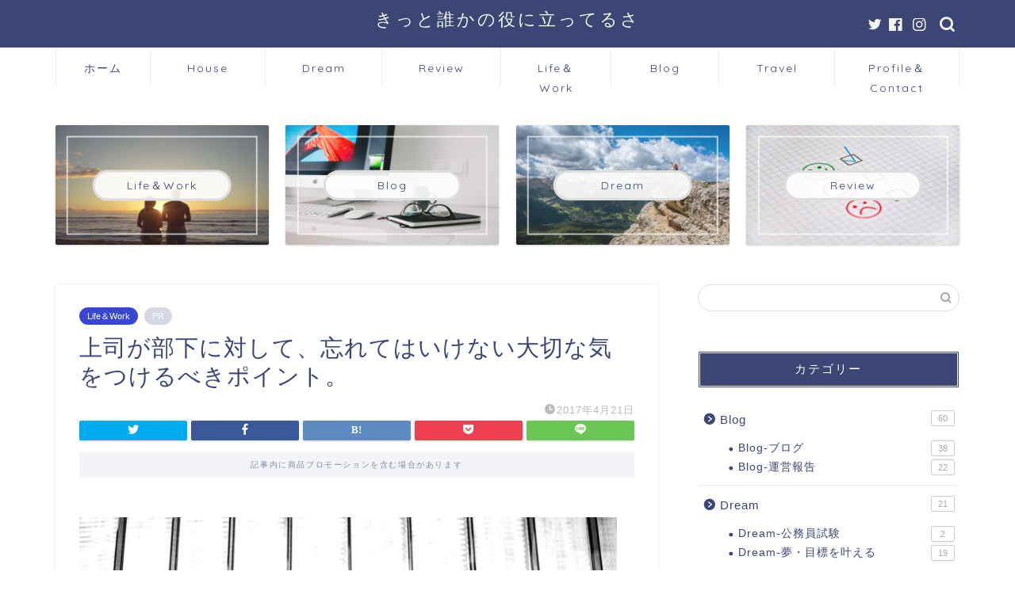

--- FILE ---
content_type: text/html; charset=UTF-8
request_url: https://www.megane18.com/entry/jyoshi-taisetunakoto/
body_size: 25905
content:
<!DOCTYPE html>
<html lang="ja">
<head prefix="og: http://ogp.me/ns# fb: http://ogp.me/ns/fb# article: http://ogp.me/ns/article#">
<meta charset="utf-8">
<meta http-equiv="X-UA-Compatible" content="IE=edge">
<meta name="viewport" content="width=device-width, initial-scale=1">
<!-- ここからOGP -->
<meta property="og:type" content="blog">
<meta property="og:title" content="上司が部下に対して、忘れてはいけない大切な気をつけるべきポイント。｜きっと誰かの役に立ってるさ"> 
<meta property="og:url" content="https://www.megane18.com/entry/jyoshi-taisetunakoto/"> 
<meta property="og:description" content="こんにちは、横浜メガネ（@yokohamamegane）です。 新年度から働き始めた新社会人のみなさんも、だいぶ慣れてき"> 
<meta property="og:image" content="https://www.megane18.com/wp-content/uploads/2019/05/20170421223607-1.jpg">
<meta property="og:site_name" content="きっと誰かの役に立ってるさ">
<meta property="fb:admins" content="">
<meta name="twitter:card" content="summary">
<meta name="twitter:site" content="@yokohamamegane">
<!-- ここまでOGP --> 

<meta name="description" itemprop="description" content="こんにちは、横浜メガネ（@yokohamamegane）です。 新年度から働き始めた新社会人のみなさんも、だいぶ慣れてき" >
<link rel="canonical" href="https://www.megane18.com/entry/jyoshi-taisetunakoto/">
<title>上司が部下に対して、忘れてはいけない大切な気をつけるべきポイント。｜きっと誰かの役に立ってるさ</title>
<meta name='robots' content='max-image-preview:large' />
<link rel='dns-prefetch' href='//ajax.googleapis.com' />
<link rel='dns-prefetch' href='//cdnjs.cloudflare.com' />
<link rel='dns-prefetch' href='//use.fontawesome.com' />
<link rel="alternate" type="application/rss+xml" title="きっと誰かの役に立ってるさ &raquo; フィード" href="https://www.megane18.com/feed/" />
<link rel="alternate" type="application/rss+xml" title="きっと誰かの役に立ってるさ &raquo; コメントフィード" href="https://www.megane18.com/comments/feed/" />
<link rel="alternate" type="application/rss+xml" title="きっと誰かの役に立ってるさ &raquo; 上司が部下に対して、忘れてはいけない大切な気をつけるべきポイント。 のコメントのフィード" href="https://www.megane18.com/entry/jyoshi-taisetunakoto/feed/" />
<script type="text/javascript">
window._wpemojiSettings = {"baseUrl":"https:\/\/s.w.org\/images\/core\/emoji\/14.0.0\/72x72\/","ext":".png","svgUrl":"https:\/\/s.w.org\/images\/core\/emoji\/14.0.0\/svg\/","svgExt":".svg","source":{"concatemoji":"https:\/\/www.megane18.com\/wp-includes\/js\/wp-emoji-release.min.js?ver=6.3.7"}};
/*! This file is auto-generated */
!function(i,n){var o,s,e;function c(e){try{var t={supportTests:e,timestamp:(new Date).valueOf()};sessionStorage.setItem(o,JSON.stringify(t))}catch(e){}}function p(e,t,n){e.clearRect(0,0,e.canvas.width,e.canvas.height),e.fillText(t,0,0);var t=new Uint32Array(e.getImageData(0,0,e.canvas.width,e.canvas.height).data),r=(e.clearRect(0,0,e.canvas.width,e.canvas.height),e.fillText(n,0,0),new Uint32Array(e.getImageData(0,0,e.canvas.width,e.canvas.height).data));return t.every(function(e,t){return e===r[t]})}function u(e,t,n){switch(t){case"flag":return n(e,"\ud83c\udff3\ufe0f\u200d\u26a7\ufe0f","\ud83c\udff3\ufe0f\u200b\u26a7\ufe0f")?!1:!n(e,"\ud83c\uddfa\ud83c\uddf3","\ud83c\uddfa\u200b\ud83c\uddf3")&&!n(e,"\ud83c\udff4\udb40\udc67\udb40\udc62\udb40\udc65\udb40\udc6e\udb40\udc67\udb40\udc7f","\ud83c\udff4\u200b\udb40\udc67\u200b\udb40\udc62\u200b\udb40\udc65\u200b\udb40\udc6e\u200b\udb40\udc67\u200b\udb40\udc7f");case"emoji":return!n(e,"\ud83e\udef1\ud83c\udffb\u200d\ud83e\udef2\ud83c\udfff","\ud83e\udef1\ud83c\udffb\u200b\ud83e\udef2\ud83c\udfff")}return!1}function f(e,t,n){var r="undefined"!=typeof WorkerGlobalScope&&self instanceof WorkerGlobalScope?new OffscreenCanvas(300,150):i.createElement("canvas"),a=r.getContext("2d",{willReadFrequently:!0}),o=(a.textBaseline="top",a.font="600 32px Arial",{});return e.forEach(function(e){o[e]=t(a,e,n)}),o}function t(e){var t=i.createElement("script");t.src=e,t.defer=!0,i.head.appendChild(t)}"undefined"!=typeof Promise&&(o="wpEmojiSettingsSupports",s=["flag","emoji"],n.supports={everything:!0,everythingExceptFlag:!0},e=new Promise(function(e){i.addEventListener("DOMContentLoaded",e,{once:!0})}),new Promise(function(t){var n=function(){try{var e=JSON.parse(sessionStorage.getItem(o));if("object"==typeof e&&"number"==typeof e.timestamp&&(new Date).valueOf()<e.timestamp+604800&&"object"==typeof e.supportTests)return e.supportTests}catch(e){}return null}();if(!n){if("undefined"!=typeof Worker&&"undefined"!=typeof OffscreenCanvas&&"undefined"!=typeof URL&&URL.createObjectURL&&"undefined"!=typeof Blob)try{var e="postMessage("+f.toString()+"("+[JSON.stringify(s),u.toString(),p.toString()].join(",")+"));",r=new Blob([e],{type:"text/javascript"}),a=new Worker(URL.createObjectURL(r),{name:"wpTestEmojiSupports"});return void(a.onmessage=function(e){c(n=e.data),a.terminate(),t(n)})}catch(e){}c(n=f(s,u,p))}t(n)}).then(function(e){for(var t in e)n.supports[t]=e[t],n.supports.everything=n.supports.everything&&n.supports[t],"flag"!==t&&(n.supports.everythingExceptFlag=n.supports.everythingExceptFlag&&n.supports[t]);n.supports.everythingExceptFlag=n.supports.everythingExceptFlag&&!n.supports.flag,n.DOMReady=!1,n.readyCallback=function(){n.DOMReady=!0}}).then(function(){return e}).then(function(){var e;n.supports.everything||(n.readyCallback(),(e=n.source||{}).concatemoji?t(e.concatemoji):e.wpemoji&&e.twemoji&&(t(e.twemoji),t(e.wpemoji)))}))}((window,document),window._wpemojiSettings);
</script>
<style type="text/css">
img.wp-smiley,
img.emoji {
	display: inline !important;
	border: none !important;
	box-shadow: none !important;
	height: 1em !important;
	width: 1em !important;
	margin: 0 0.07em !important;
	vertical-align: -0.1em !important;
	background: none !important;
	padding: 0 !important;
}
</style>
	<link rel='stylesheet' id='wp-block-library-css' href='https://www.megane18.com/wp-includes/css/dist/block-library/style.min.css?ver=6.3.7' type='text/css' media='all' />
<style id='rinkerg-gutenberg-rinker-style-inline-css' type='text/css'>
.wp-block-create-block-block{background-color:#21759b;color:#fff;padding:2px}

</style>
<style id='classic-theme-styles-inline-css' type='text/css'>
/*! This file is auto-generated */
.wp-block-button__link{color:#fff;background-color:#32373c;border-radius:9999px;box-shadow:none;text-decoration:none;padding:calc(.667em + 2px) calc(1.333em + 2px);font-size:1.125em}.wp-block-file__button{background:#32373c;color:#fff;text-decoration:none}
</style>
<style id='global-styles-inline-css' type='text/css'>
body{--wp--preset--color--black: #000000;--wp--preset--color--cyan-bluish-gray: #abb8c3;--wp--preset--color--white: #ffffff;--wp--preset--color--pale-pink: #f78da7;--wp--preset--color--vivid-red: #cf2e2e;--wp--preset--color--luminous-vivid-orange: #ff6900;--wp--preset--color--luminous-vivid-amber: #fcb900;--wp--preset--color--light-green-cyan: #7bdcb5;--wp--preset--color--vivid-green-cyan: #00d084;--wp--preset--color--pale-cyan-blue: #8ed1fc;--wp--preset--color--vivid-cyan-blue: #0693e3;--wp--preset--color--vivid-purple: #9b51e0;--wp--preset--gradient--vivid-cyan-blue-to-vivid-purple: linear-gradient(135deg,rgba(6,147,227,1) 0%,rgb(155,81,224) 100%);--wp--preset--gradient--light-green-cyan-to-vivid-green-cyan: linear-gradient(135deg,rgb(122,220,180) 0%,rgb(0,208,130) 100%);--wp--preset--gradient--luminous-vivid-amber-to-luminous-vivid-orange: linear-gradient(135deg,rgba(252,185,0,1) 0%,rgba(255,105,0,1) 100%);--wp--preset--gradient--luminous-vivid-orange-to-vivid-red: linear-gradient(135deg,rgba(255,105,0,1) 0%,rgb(207,46,46) 100%);--wp--preset--gradient--very-light-gray-to-cyan-bluish-gray: linear-gradient(135deg,rgb(238,238,238) 0%,rgb(169,184,195) 100%);--wp--preset--gradient--cool-to-warm-spectrum: linear-gradient(135deg,rgb(74,234,220) 0%,rgb(151,120,209) 20%,rgb(207,42,186) 40%,rgb(238,44,130) 60%,rgb(251,105,98) 80%,rgb(254,248,76) 100%);--wp--preset--gradient--blush-light-purple: linear-gradient(135deg,rgb(255,206,236) 0%,rgb(152,150,240) 100%);--wp--preset--gradient--blush-bordeaux: linear-gradient(135deg,rgb(254,205,165) 0%,rgb(254,45,45) 50%,rgb(107,0,62) 100%);--wp--preset--gradient--luminous-dusk: linear-gradient(135deg,rgb(255,203,112) 0%,rgb(199,81,192) 50%,rgb(65,88,208) 100%);--wp--preset--gradient--pale-ocean: linear-gradient(135deg,rgb(255,245,203) 0%,rgb(182,227,212) 50%,rgb(51,167,181) 100%);--wp--preset--gradient--electric-grass: linear-gradient(135deg,rgb(202,248,128) 0%,rgb(113,206,126) 100%);--wp--preset--gradient--midnight: linear-gradient(135deg,rgb(2,3,129) 0%,rgb(40,116,252) 100%);--wp--preset--font-size--small: 13px;--wp--preset--font-size--medium: 20px;--wp--preset--font-size--large: 36px;--wp--preset--font-size--x-large: 42px;--wp--preset--spacing--20: 0.44rem;--wp--preset--spacing--30: 0.67rem;--wp--preset--spacing--40: 1rem;--wp--preset--spacing--50: 1.5rem;--wp--preset--spacing--60: 2.25rem;--wp--preset--spacing--70: 3.38rem;--wp--preset--spacing--80: 5.06rem;--wp--preset--shadow--natural: 6px 6px 9px rgba(0, 0, 0, 0.2);--wp--preset--shadow--deep: 12px 12px 50px rgba(0, 0, 0, 0.4);--wp--preset--shadow--sharp: 6px 6px 0px rgba(0, 0, 0, 0.2);--wp--preset--shadow--outlined: 6px 6px 0px -3px rgba(255, 255, 255, 1), 6px 6px rgba(0, 0, 0, 1);--wp--preset--shadow--crisp: 6px 6px 0px rgba(0, 0, 0, 1);}:where(.is-layout-flex){gap: 0.5em;}:where(.is-layout-grid){gap: 0.5em;}body .is-layout-flow > .alignleft{float: left;margin-inline-start: 0;margin-inline-end: 2em;}body .is-layout-flow > .alignright{float: right;margin-inline-start: 2em;margin-inline-end: 0;}body .is-layout-flow > .aligncenter{margin-left: auto !important;margin-right: auto !important;}body .is-layout-constrained > .alignleft{float: left;margin-inline-start: 0;margin-inline-end: 2em;}body .is-layout-constrained > .alignright{float: right;margin-inline-start: 2em;margin-inline-end: 0;}body .is-layout-constrained > .aligncenter{margin-left: auto !important;margin-right: auto !important;}body .is-layout-constrained > :where(:not(.alignleft):not(.alignright):not(.alignfull)){max-width: var(--wp--style--global--content-size);margin-left: auto !important;margin-right: auto !important;}body .is-layout-constrained > .alignwide{max-width: var(--wp--style--global--wide-size);}body .is-layout-flex{display: flex;}body .is-layout-flex{flex-wrap: wrap;align-items: center;}body .is-layout-flex > *{margin: 0;}body .is-layout-grid{display: grid;}body .is-layout-grid > *{margin: 0;}:where(.wp-block-columns.is-layout-flex){gap: 2em;}:where(.wp-block-columns.is-layout-grid){gap: 2em;}:where(.wp-block-post-template.is-layout-flex){gap: 1.25em;}:where(.wp-block-post-template.is-layout-grid){gap: 1.25em;}.has-black-color{color: var(--wp--preset--color--black) !important;}.has-cyan-bluish-gray-color{color: var(--wp--preset--color--cyan-bluish-gray) !important;}.has-white-color{color: var(--wp--preset--color--white) !important;}.has-pale-pink-color{color: var(--wp--preset--color--pale-pink) !important;}.has-vivid-red-color{color: var(--wp--preset--color--vivid-red) !important;}.has-luminous-vivid-orange-color{color: var(--wp--preset--color--luminous-vivid-orange) !important;}.has-luminous-vivid-amber-color{color: var(--wp--preset--color--luminous-vivid-amber) !important;}.has-light-green-cyan-color{color: var(--wp--preset--color--light-green-cyan) !important;}.has-vivid-green-cyan-color{color: var(--wp--preset--color--vivid-green-cyan) !important;}.has-pale-cyan-blue-color{color: var(--wp--preset--color--pale-cyan-blue) !important;}.has-vivid-cyan-blue-color{color: var(--wp--preset--color--vivid-cyan-blue) !important;}.has-vivid-purple-color{color: var(--wp--preset--color--vivid-purple) !important;}.has-black-background-color{background-color: var(--wp--preset--color--black) !important;}.has-cyan-bluish-gray-background-color{background-color: var(--wp--preset--color--cyan-bluish-gray) !important;}.has-white-background-color{background-color: var(--wp--preset--color--white) !important;}.has-pale-pink-background-color{background-color: var(--wp--preset--color--pale-pink) !important;}.has-vivid-red-background-color{background-color: var(--wp--preset--color--vivid-red) !important;}.has-luminous-vivid-orange-background-color{background-color: var(--wp--preset--color--luminous-vivid-orange) !important;}.has-luminous-vivid-amber-background-color{background-color: var(--wp--preset--color--luminous-vivid-amber) !important;}.has-light-green-cyan-background-color{background-color: var(--wp--preset--color--light-green-cyan) !important;}.has-vivid-green-cyan-background-color{background-color: var(--wp--preset--color--vivid-green-cyan) !important;}.has-pale-cyan-blue-background-color{background-color: var(--wp--preset--color--pale-cyan-blue) !important;}.has-vivid-cyan-blue-background-color{background-color: var(--wp--preset--color--vivid-cyan-blue) !important;}.has-vivid-purple-background-color{background-color: var(--wp--preset--color--vivid-purple) !important;}.has-black-border-color{border-color: var(--wp--preset--color--black) !important;}.has-cyan-bluish-gray-border-color{border-color: var(--wp--preset--color--cyan-bluish-gray) !important;}.has-white-border-color{border-color: var(--wp--preset--color--white) !important;}.has-pale-pink-border-color{border-color: var(--wp--preset--color--pale-pink) !important;}.has-vivid-red-border-color{border-color: var(--wp--preset--color--vivid-red) !important;}.has-luminous-vivid-orange-border-color{border-color: var(--wp--preset--color--luminous-vivid-orange) !important;}.has-luminous-vivid-amber-border-color{border-color: var(--wp--preset--color--luminous-vivid-amber) !important;}.has-light-green-cyan-border-color{border-color: var(--wp--preset--color--light-green-cyan) !important;}.has-vivid-green-cyan-border-color{border-color: var(--wp--preset--color--vivid-green-cyan) !important;}.has-pale-cyan-blue-border-color{border-color: var(--wp--preset--color--pale-cyan-blue) !important;}.has-vivid-cyan-blue-border-color{border-color: var(--wp--preset--color--vivid-cyan-blue) !important;}.has-vivid-purple-border-color{border-color: var(--wp--preset--color--vivid-purple) !important;}.has-vivid-cyan-blue-to-vivid-purple-gradient-background{background: var(--wp--preset--gradient--vivid-cyan-blue-to-vivid-purple) !important;}.has-light-green-cyan-to-vivid-green-cyan-gradient-background{background: var(--wp--preset--gradient--light-green-cyan-to-vivid-green-cyan) !important;}.has-luminous-vivid-amber-to-luminous-vivid-orange-gradient-background{background: var(--wp--preset--gradient--luminous-vivid-amber-to-luminous-vivid-orange) !important;}.has-luminous-vivid-orange-to-vivid-red-gradient-background{background: var(--wp--preset--gradient--luminous-vivid-orange-to-vivid-red) !important;}.has-very-light-gray-to-cyan-bluish-gray-gradient-background{background: var(--wp--preset--gradient--very-light-gray-to-cyan-bluish-gray) !important;}.has-cool-to-warm-spectrum-gradient-background{background: var(--wp--preset--gradient--cool-to-warm-spectrum) !important;}.has-blush-light-purple-gradient-background{background: var(--wp--preset--gradient--blush-light-purple) !important;}.has-blush-bordeaux-gradient-background{background: var(--wp--preset--gradient--blush-bordeaux) !important;}.has-luminous-dusk-gradient-background{background: var(--wp--preset--gradient--luminous-dusk) !important;}.has-pale-ocean-gradient-background{background: var(--wp--preset--gradient--pale-ocean) !important;}.has-electric-grass-gradient-background{background: var(--wp--preset--gradient--electric-grass) !important;}.has-midnight-gradient-background{background: var(--wp--preset--gradient--midnight) !important;}.has-small-font-size{font-size: var(--wp--preset--font-size--small) !important;}.has-medium-font-size{font-size: var(--wp--preset--font-size--medium) !important;}.has-large-font-size{font-size: var(--wp--preset--font-size--large) !important;}.has-x-large-font-size{font-size: var(--wp--preset--font-size--x-large) !important;}
.wp-block-navigation a:where(:not(.wp-element-button)){color: inherit;}
:where(.wp-block-post-template.is-layout-flex){gap: 1.25em;}:where(.wp-block-post-template.is-layout-grid){gap: 1.25em;}
:where(.wp-block-columns.is-layout-flex){gap: 2em;}:where(.wp-block-columns.is-layout-grid){gap: 2em;}
.wp-block-pullquote{font-size: 1.5em;line-height: 1.6;}
</style>
<link rel='stylesheet' id='pz-linkcard-css' href='//www.megane18.com/wp-content/uploads/pz-linkcard/style.css?ver=2.4.8.112' type='text/css' media='all' />
<link rel='stylesheet' id='yyi_rinker_stylesheet-css' href='https://www.megane18.com/wp-content/plugins/yyi-rinker/css/style.css?v=1.10.2&#038;ver=6.3.7' type='text/css' media='all' />
<link rel='stylesheet' id='parent-style-css' href='https://www.megane18.com/wp-content/themes/jin/style.css?ver=6.3.7' type='text/css' media='all' />
<link rel='stylesheet' id='theme-style-css' href='https://www.megane18.com/wp-content/themes/jin-child/style.css?ver=6.3.7' type='text/css' media='all' />
<link rel='stylesheet' id='fontawesome-style-css' href='https://use.fontawesome.com/releases/v5.6.3/css/all.css?ver=6.3.7' type='text/css' media='all' />
<link rel='stylesheet' id='swiper-style-css' href='https://cdnjs.cloudflare.com/ajax/libs/Swiper/4.0.7/css/swiper.min.css?ver=6.3.7' type='text/css' media='all' />
<style id='akismet-widget-style-inline-css' type='text/css'>

			.a-stats {
				--akismet-color-mid-green: #357b49;
				--akismet-color-white: #fff;
				--akismet-color-light-grey: #f6f7f7;

				max-width: 350px;
				width: auto;
			}

			.a-stats * {
				all: unset;
				box-sizing: border-box;
			}

			.a-stats strong {
				font-weight: 600;
			}

			.a-stats a.a-stats__link,
			.a-stats a.a-stats__link:visited,
			.a-stats a.a-stats__link:active {
				background: var(--akismet-color-mid-green);
				border: none;
				box-shadow: none;
				border-radius: 8px;
				color: var(--akismet-color-white);
				cursor: pointer;
				display: block;
				font-family: -apple-system, BlinkMacSystemFont, 'Segoe UI', 'Roboto', 'Oxygen-Sans', 'Ubuntu', 'Cantarell', 'Helvetica Neue', sans-serif;
				font-weight: 500;
				padding: 12px;
				text-align: center;
				text-decoration: none;
				transition: all 0.2s ease;
			}

			/* Extra specificity to deal with TwentyTwentyOne focus style */
			.widget .a-stats a.a-stats__link:focus {
				background: var(--akismet-color-mid-green);
				color: var(--akismet-color-white);
				text-decoration: none;
			}

			.a-stats a.a-stats__link:hover {
				filter: brightness(110%);
				box-shadow: 0 4px 12px rgba(0, 0, 0, 0.06), 0 0 2px rgba(0, 0, 0, 0.16);
			}

			.a-stats .count {
				color: var(--akismet-color-white);
				display: block;
				font-size: 1.5em;
				line-height: 1.4;
				padding: 0 13px;
				white-space: nowrap;
			}
		
</style>
<script type='text/javascript' src='https://ajax.googleapis.com/ajax/libs/jquery/1.12.4/jquery.min.js?ver=6.3.7' id='jquery-js'></script>
<script type='text/javascript' src='https://www.megane18.com/wp-content/plugins/yyi-rinker/js/event-tracking.js?v=1.10.2' id='yyi_rinker_event_tracking_script-js'></script>
<link rel="https://api.w.org/" href="https://www.megane18.com/wp-json/" /><link rel="alternate" type="application/json" href="https://www.megane18.com/wp-json/wp/v2/posts/278" /><link rel='shortlink' href='https://www.megane18.com/?p=278' />
<link rel="alternate" type="application/json+oembed" href="https://www.megane18.com/wp-json/oembed/1.0/embed?url=https%3A%2F%2Fwww.megane18.com%2Fentry%2Fjyoshi-taisetunakoto%2F" />
<link rel="alternate" type="text/xml+oembed" href="https://www.megane18.com/wp-json/oembed/1.0/embed?url=https%3A%2F%2Fwww.megane18.com%2Fentry%2Fjyoshi-taisetunakoto%2F&#038;format=xml" />
<style>
.yyi-rinker-images {
    display: flex;
    justify-content: center;
    align-items: center;
    position: relative;

}
div.yyi-rinker-image img.yyi-rinker-main-img.hidden {
    display: none;
}

.yyi-rinker-images-arrow {
    cursor: pointer;
    position: absolute;
    top: 50%;
    display: block;
    margin-top: -11px;
    opacity: 0.6;
    width: 22px;
}

.yyi-rinker-images-arrow-left{
    left: -10px;
}
.yyi-rinker-images-arrow-right{
    right: -10px;
}

.yyi-rinker-images-arrow-left.hidden {
    display: none;
}

.yyi-rinker-images-arrow-right.hidden {
    display: none;
}
div.yyi-rinker-contents.yyi-rinker-design-tate  div.yyi-rinker-box{
    flex-direction: column;
}

div.yyi-rinker-contents.yyi-rinker-design-slim div.yyi-rinker-box .yyi-rinker-links {
    flex-direction: column;
}

div.yyi-rinker-contents.yyi-rinker-design-slim div.yyi-rinker-info {
    width: 100%;
}

div.yyi-rinker-contents.yyi-rinker-design-slim .yyi-rinker-title {
    text-align: center;
}

div.yyi-rinker-contents.yyi-rinker-design-slim .yyi-rinker-links {
    text-align: center;
}
div.yyi-rinker-contents.yyi-rinker-design-slim .yyi-rinker-image {
    margin: auto;
}

div.yyi-rinker-contents.yyi-rinker-design-slim div.yyi-rinker-info ul.yyi-rinker-links li {
	align-self: stretch;
}
div.yyi-rinker-contents.yyi-rinker-design-slim div.yyi-rinker-box div.yyi-rinker-info {
	padding: 0;
}
div.yyi-rinker-contents.yyi-rinker-design-slim div.yyi-rinker-box {
	flex-direction: column;
	padding: 14px 5px 0;
}

.yyi-rinker-design-slim div.yyi-rinker-box div.yyi-rinker-info {
	text-align: center;
}

.yyi-rinker-design-slim div.price-box span.price {
	display: block;
}

div.yyi-rinker-contents.yyi-rinker-design-slim div.yyi-rinker-info div.yyi-rinker-title a{
	font-size:16px;
}

div.yyi-rinker-contents.yyi-rinker-design-slim ul.yyi-rinker-links li.amazonkindlelink:before,  div.yyi-rinker-contents.yyi-rinker-design-slim ul.yyi-rinker-links li.amazonlink:before,  div.yyi-rinker-contents.yyi-rinker-design-slim ul.yyi-rinker-links li.rakutenlink:before,  div.yyi-rinker-contents.yyi-rinker-design-slim ul.yyi-rinker-links li.yahoolink:before {
	font-size:12px;
}

div.yyi-rinker-contents.yyi-rinker-design-slim ul.yyi-rinker-links li a {
	font-size: 13px;
}
.entry-content ul.yyi-rinker-links li {
	padding: 0;
}

div.yyi-rinker-contents .yyi-rinker-attention.attention_desing_right_ribbon {
    width: 89px;
    height: 91px;
    position: absolute;
    top: -1px;
    right: -1px;
    left: auto;
    overflow: hidden;
}

div.yyi-rinker-contents .yyi-rinker-attention.attention_desing_right_ribbon span {
    display: inline-block;
    width: 146px;
    position: absolute;
    padding: 4px 0;
    left: -13px;
    top: 12px;
    text-align: center;
    font-size: 12px;
    line-height: 24px;
    -webkit-transform: rotate(45deg);
    transform: rotate(45deg);
    box-shadow: 0 1px 3px rgba(0, 0, 0, 0.2);
}

div.yyi-rinker-contents .yyi-rinker-attention.attention_desing_right_ribbon {
    background: none;
}
.yyi-rinker-attention.attention_desing_right_ribbon .yyi-rinker-attention-after,
.yyi-rinker-attention.attention_desing_right_ribbon .yyi-rinker-attention-before{
display:none;
}
div.yyi-rinker-use-right_ribbon div.yyi-rinker-title {
    margin-right: 2rem;
}

				</style>	<style type="text/css">
		#wrapper {
			background-color: #fff;
			background-image: url();
					}

		.related-entry-headline-text span:before,
		#comment-title span:before,
		#reply-title span:before {
			background-color: #3b4675;
			border-color: #3b4675 !important;
		}

		#breadcrumb:after,
		#page-top a {
			background-color: #3b4675;
		}

		footer {
			background-color: #3b4675;
		}

		.footer-inner a,
		#copyright,
		#copyright-center {
			border-color: #fff !important;
			color: #fff !important;
		}

		#footer-widget-area {
			border-color: #fff !important;
		}

		.page-top-footer a {
			color: #3b4675 !important;
		}

		#breadcrumb ul li,
		#breadcrumb ul li a {
			color: #3b4675 !important;
		}

		body,
		a,
		a:link,
		a:visited,
		.my-profile,
		.widgettitle,
		.tabBtn-mag label {
			color: #3b4675;
		}

		a:hover {
			color: #008db7;
		}

		.widget_nav_menu ul>li>a:before,
		.widget_categories ul>li>a:before,
		.widget_pages ul>li>a:before,
		.widget_recent_entries ul>li>a:before,
		.widget_archive ul>li>a:before,
		.widget_archive form:after,
		.widget_categories form:after,
		.widget_nav_menu ul>li>ul.sub-menu>li>a:before,
		.widget_categories ul>li>.children>li>a:before,
		.widget_pages ul>li>.children>li>a:before,
		.widget_nav_menu ul>li>ul.sub-menu>li>ul.sub-menu li>a:before,
		.widget_categories ul>li>.children>li>.children li>a:before,
		.widget_pages ul>li>.children>li>.children li>a:before {
			color: #3b4675;
		}

		.widget_nav_menu ul .sub-menu .sub-menu li a:before {
			background-color: #3b4675 !important;
		}
		.d--labeling-act-border{
			border-color: rgba(59,70,117,0.18);
		}
		.c--labeling-act.d--labeling-act-solid{
			background-color: rgba(59,70,117,0.06);
		}
		.a--labeling-act{
			color: rgba(59,70,117,0.6);
		}
		.a--labeling-small-act span{
			background-color: rgba(59,70,117,0.21);
		}
		.c--labeling-act.d--labeling-act-strong{
			background-color: rgba(59,70,117,0.045);
		}
		.d--labeling-act-strong .a--labeling-act{
			color: rgba(59,70,117,0.75);
		}


		footer .footer-widget,
		footer .footer-widget a,
		footer .footer-widget ul li,
		.footer-widget.widget_nav_menu ul>li>a:before,
		.footer-widget.widget_categories ul>li>a:before,
		.footer-widget.widget_recent_entries ul>li>a:before,
		.footer-widget.widget_pages ul>li>a:before,
		.footer-widget.widget_archive ul>li>a:before,
		footer .widget_tag_cloud .tagcloud a:before {
			color: #fff !important;
			border-color: #fff !important;
		}

		footer .footer-widget .widgettitle {
			color: #fff !important;
			border-color: #3946d3 !important;
		}

		footer .widget_nav_menu ul .children .children li a:before,
		footer .widget_categories ul .children .children li a:before,
		footer .widget_nav_menu ul .sub-menu .sub-menu li a:before {
			background-color: #fff !important;
		}

		#drawernav a:hover,
		.post-list-title,
		#prev-next p,
		#toc_container .toc_list li a {
			color: #3b4675 !important;
		}

		#header-box {
			background-color: #3b4675;
		}

		@media (min-width: 768px) {

			#header-box .header-box10-bg:before,
			#header-box .header-box11-bg:before {
				border-radius: 2px;
			}
		}

		@media (min-width: 768px) {
			.top-image-meta {
				margin-top: calc(0px - 30px);
			}
		}

		@media (min-width: 1200px) {
			.top-image-meta {
				margin-top: calc(0px);
			}
		}

		.pickup-contents:before {
			background-color: #3b4675 !important;
		}

		.main-image-text {
			color: #555;
		}

		.main-image-text-sub {
			color: #555;
		}

		@media (min-width: 481px) {
			#site-info {
				padding-top: 10px !important;
				padding-bottom: 10px !important;
			}
		}

		#site-info span a {
			color: #f4f4f4 !important;
		}

		#headmenu .headsns .line a svg {
			fill: #f4f4f4 !important;
		}

		#headmenu .headsns a,
		#headmenu {
			color: #f4f4f4 !important;
			border-color: #f4f4f4 !important;
		}

		.profile-follow .line-sns a svg {
			fill: #3b4675 !important;
		}

		.profile-follow .line-sns a:hover svg {
			fill: #3946d3 !important;
		}

		.profile-follow a {
			color: #3b4675 !important;
			border-color: #3b4675 !important;
		}

		.profile-follow a:hover,
		#headmenu .headsns a:hover {
			color: #3946d3 !important;
			border-color: #3946d3 !important;
		}

		.search-box:hover {
			color: #3946d3 !important;
			border-color: #3946d3 !important;
		}

		#header #headmenu .headsns .line a:hover svg {
			fill: #3946d3 !important;
		}

		.cps-icon-bar,
		#navtoggle:checked+.sp-menu-open .cps-icon-bar {
			background-color: #f4f4f4;
		}

		#nav-container {
			background-color: #ffffff;
		}

		.menu-box .menu-item svg {
			fill: #3b4675;
		}

		#drawernav ul.menu-box>li>a,
		#drawernav2 ul.menu-box>li>a,
		#drawernav3 ul.menu-box>li>a,
		#drawernav4 ul.menu-box>li>a,
		#drawernav5 ul.menu-box>li>a,
		#drawernav ul.menu-box>li.menu-item-has-children:after,
		#drawernav2 ul.menu-box>li.menu-item-has-children:after,
		#drawernav3 ul.menu-box>li.menu-item-has-children:after,
		#drawernav4 ul.menu-box>li.menu-item-has-children:after,
		#drawernav5 ul.menu-box>li.menu-item-has-children:after {
			color: #3b4675 !important;
		}

		#drawernav ul.menu-box li a,
		#drawernav2 ul.menu-box li a,
		#drawernav3 ul.menu-box li a,
		#drawernav4 ul.menu-box li a,
		#drawernav5 ul.menu-box li a {
			font-size: 14px !important;
		}

		#drawernav3 ul.menu-box>li {
			color: #3b4675 !important;
		}

		#drawernav4 .menu-box>.menu-item>a:after,
		#drawernav3 .menu-box>.menu-item>a:after,
		#drawernav .menu-box>.menu-item>a:after {
			background-color: #3b4675 !important;
		}

		#drawernav2 .menu-box>.menu-item:hover,
		#drawernav5 .menu-box>.menu-item:hover {
			border-top-color: #3b4675 !important;
		}

		.cps-info-bar a {
			background-color: #ffcd44 !important;
		}

		@media (min-width: 768px) {
			.post-list-mag .post-list-item:not(:nth-child(2n)) {
				margin-right: 2.6%;
			}
		}

		@media (min-width: 768px) {

			#tab-1:checked~.tabBtn-mag li [for="tab-1"]:after,
			#tab-2:checked~.tabBtn-mag li [for="tab-2"]:after,
			#tab-3:checked~.tabBtn-mag li [for="tab-3"]:after,
			#tab-4:checked~.tabBtn-mag li [for="tab-4"]:after {
				border-top-color: #3b4675 !important;
			}

			.tabBtn-mag label {
				border-bottom-color: #3b4675 !important;
			}
		}

		#tab-1:checked~.tabBtn-mag li [for="tab-1"],
		#tab-2:checked~.tabBtn-mag li [for="tab-2"],
		#tab-3:checked~.tabBtn-mag li [for="tab-3"],
		#tab-4:checked~.tabBtn-mag li [for="tab-4"],
		#prev-next a.next:after,
		#prev-next a.prev:after,
		.more-cat-button a:hover span:before {
			background-color: #3b4675 !important;
		}


		.swiper-slide .post-list-cat,
		.post-list-mag .post-list-cat,
		.post-list-mag3col .post-list-cat,
		.post-list-mag-sp1col .post-list-cat,
		.swiper-pagination-bullet-active,
		.pickup-cat,
		.post-list .post-list-cat,
		#breadcrumb .bcHome a:hover span:before,
		.popular-item:nth-child(1) .pop-num,
		.popular-item:nth-child(2) .pop-num,
		.popular-item:nth-child(3) .pop-num {
			background-color: #3946d3 !important;
		}

		.sidebar-btn a,
		.profile-sns-menu {
			background-color: #3946d3 !important;
		}

		.sp-sns-menu a,
		.pickup-contents-box a:hover .pickup-title {
			border-color: #3b4675 !important;
			color: #3b4675 !important;
		}

		.pro-line svg {
			fill: #3b4675 !important;
		}

		.cps-post-cat a,
		.meta-cat,
		.popular-cat {
			background-color: #3946d3 !important;
			border-color: #3946d3 !important;
		}

		.tagicon,
		.tag-box a,
		#toc_container .toc_list>li,
		#toc_container .toc_title {
			color: #3b4675 !important;
		}

		.widget_tag_cloud a::before {
			color: #3b4675 !important;
		}

		.tag-box a,
		#toc_container:before {
			border-color: #3b4675 !important;
		}

		.cps-post-cat a:hover {
			color: #008db7 !important;
		}

		.pagination li:not([class*="current"]) a:hover,
		.widget_tag_cloud a:hover {
			background-color: #3b4675 !important;
		}

		.pagination li:not([class*="current"]) a:hover {
			opacity: 0.5 !important;
		}

		.pagination li.current a {
			background-color: #3b4675 !important;
			border-color: #3b4675 !important;
		}

		.nextpage a:hover span {
			color: #3b4675 !important;
			border-color: #3b4675 !important;
		}

		.cta-content:before {
			background-color: #6FBFCA !important;
		}

		.cta-text,
		.info-title {
			color: #fff !important;
		}

		#footer-widget-area.footer_style1 .widgettitle {
			border-color: #3946d3 !important;
		}

		.sidebar_style1 .widgettitle,
		.sidebar_style5 .widgettitle {
			border-color: #3b4675 !important;
		}

		.sidebar_style2 .widgettitle,
		.sidebar_style4 .widgettitle,
		.sidebar_style6 .widgettitle,
		#home-bottom-widget .widgettitle,
		#home-top-widget .widgettitle,
		#post-bottom-widget .widgettitle,
		#post-top-widget .widgettitle {
			background-color: #3b4675 !important;
		}

		#home-bottom-widget .widget_search .search-box input[type="submit"],
		#home-top-widget .widget_search .search-box input[type="submit"],
		#post-bottom-widget .widget_search .search-box input[type="submit"],
		#post-top-widget .widget_search .search-box input[type="submit"] {
			background-color: #3946d3 !important;
		}

		.tn-logo-size {
			font-size: 160% !important;
		}

		@media (min-width: 481px) {
			.tn-logo-size img {
				width: calc(160%*0.5) !important;
			}
		}

		@media (min-width: 768px) {
			.tn-logo-size img {
				width: calc(160%*2.2) !important;
			}
		}

		@media (min-width: 1200px) {
			.tn-logo-size img {
				width: 160% !important;
			}
		}

		.sp-logo-size {
			font-size: 80% !important;
		}

		.sp-logo-size img {
			width: 80% !important;
		}

		.cps-post-main ul>li:before,
		.cps-post-main ol>li:before {
			background-color: #3946d3 !important;
		}

		.profile-card .profile-title {
			background-color: #3b4675 !important;
		}

		.profile-card {
			border-color: #3b4675 !important;
		}

		.cps-post-main a {
			color: #008db7;
		}

		.cps-post-main .marker {
			background: -webkit-linear-gradient(transparent 60%, #ffcedb 0%);
			background: linear-gradient(transparent 60%, #ffcedb 0%);
		}

		.cps-post-main .marker2 {
			background: -webkit-linear-gradient(transparent 60%, #a9eaf2 0%);
			background: linear-gradient(transparent 60%, #a9eaf2 0%);
		}

		.cps-post-main .jic-sc {
			color: #e9546b;
		}


		.simple-box1 {
			border-color: #ef9b9b !important;
		}

		.simple-box2 {
			border-color: #f2bf7d !important;
		}

		.simple-box3 {
			border-color: #b5e28a !important;
		}

		.simple-box4 {
			border-color: #7badd8 !important;
		}

		.simple-box4:before {
			background-color: #7badd8;
		}

		.simple-box5 {
			border-color: #e896c7 !important;
		}

		.simple-box5:before {
			background-color: #e896c7;
		}

		.simple-box6 {
			background-color: #fffdef !important;
		}

		.simple-box7 {
			border-color: #def1f9 !important;
		}

		.simple-box7:before {
			background-color: #def1f9 !important;
		}

		.simple-box8 {
			border-color: #96ddc1 !important;
		}

		.simple-box8:before {
			background-color: #96ddc1 !important;
		}

		.simple-box9:before {
			background-color: #e1c0e8 !important;
		}

		.simple-box9:after {
			border-color: #e1c0e8 #e1c0e8 #fff #fff !important;
		}

		.kaisetsu-box1:before,
		.kaisetsu-box1-title {
			background-color: #ffb49e !important;
		}

		.kaisetsu-box2 {
			border-color: #89c2f4 !important;
		}

		.kaisetsu-box2-title {
			background-color: #89c2f4 !important;
		}

		.kaisetsu-box4 {
			border-color: #ea91a9 !important;
		}

		.kaisetsu-box4-title {
			background-color: #ea91a9 !important;
		}

		.kaisetsu-box5:before {
			background-color: #57b3ba !important;
		}

		.kaisetsu-box5-title {
			background-color: #57b3ba !important;
		}

		.concept-box1 {
			border-color: #85db8f !important;
		}

		.concept-box1:after {
			background-color: #85db8f !important;
		}

		.concept-box1:before {
			content: "ポイント" !important;
			color: #85db8f !important;
		}

		.concept-box2 {
			border-color: #f7cf6a !important;
		}

		.concept-box2:after {
			background-color: #f7cf6a !important;
		}

		.concept-box2:before {
			content: "注意点" !important;
			color: #f7cf6a !important;
		}

		.concept-box3 {
			border-color: #86cee8 !important;
		}

		.concept-box3:after {
			background-color: #86cee8 !important;
		}

		.concept-box3:before {
			content: "良い例" !important;
			color: #86cee8 !important;
		}

		.concept-box4 {
			border-color: #ed8989 !important;
		}

		.concept-box4:after {
			background-color: #ed8989 !important;
		}

		.concept-box4:before {
			content: "悪い例" !important;
			color: #ed8989 !important;
		}

		.concept-box5 {
			border-color: #9e9e9e !important;
		}

		.concept-box5:after {
			background-color: #9e9e9e !important;
		}

		.concept-box5:before {
			content: "参考" !important;
			color: #9e9e9e !important;
		}

		.concept-box6 {
			border-color: #8eaced !important;
		}

		.concept-box6:after {
			background-color: #8eaced !important;
		}

		.concept-box6:before {
			content: "メモ" !important;
			color: #8eaced !important;
		}

		.innerlink-box1,
		.blog-card {
			border-color: #73bc9b !important;
		}

		.innerlink-box1-title {
			background-color: #73bc9b !important;
			border-color: #73bc9b !important;
		}

		.innerlink-box1:before,
		.blog-card-hl-box {
			background-color: #73bc9b !important;
		}

		.jin-ac-box01-title::after {
			color: #3b4675;
		}

		.color-button01 a,
		.color-button01 a:hover,
		.color-button01:before {
			background-color: #008db7 !important;
		}

		.top-image-btn-color a,
		.top-image-btn-color a:hover,
		.top-image-btn-color:before {
			background-color: #ffcd44 !important;
		}

		.color-button02 a,
		.color-button02 a:hover,
		.color-button02:before {
			background-color: #d9333f !important;
		}

		.color-button01-big a,
		.color-button01-big a:hover,
		.color-button01-big:before {
			background-color: #3296d1 !important;
		}

		.color-button01-big a,
		.color-button01-big:before {
			border-radius: 5px !important;
		}

		.color-button01-big a {
			padding-top: 20px !important;
			padding-bottom: 20px !important;
		}

		.color-button02-big a,
		.color-button02-big a:hover,
		.color-button02-big:before {
			background-color: #83d159 !important;
		}

		.color-button02-big a,
		.color-button02-big:before {
			border-radius: 5px !important;
		}

		.color-button02-big a {
			padding-top: 20px !important;
			padding-bottom: 20px !important;
		}

		.color-button01-big {
			width: 75% !important;
		}

		.color-button02-big {
			width: 75% !important;
		}

		.top-image-btn-color:before,
		.color-button01:before,
		.color-button02:before,
		.color-button01-big:before,
		.color-button02-big:before {
			bottom: -1px;
			left: -1px;
			width: 100%;
			height: 100%;
			border-radius: 6px;
			box-shadow: 0px 1px 5px 0px rgba(0, 0, 0, 0.25);
			-webkit-transition: all .4s;
			transition: all .4s;
		}

		.top-image-btn-color a:hover,
		.color-button01 a:hover,
		.color-button02 a:hover,
		.color-button01-big a:hover,
		.color-button02-big a:hover {
			-webkit-transform: translateY(2px);
			transform: translateY(2px);
			-webkit-filter: brightness(0.95);
			filter: brightness(0.95);
		}

		.top-image-btn-color:hover:before,
		.color-button01:hover:before,
		.color-button02:hover:before,
		.color-button01-big:hover:before,
		.color-button02-big:hover:before {
			-webkit-transform: translateY(2px);
			transform: translateY(2px);
			box-shadow: none !important;
		}

		.h2-style01 h2,
		.h2-style02 h2:before,
		.h2-style03 h2,
		.h2-style04 h2:before,
		.h2-style05 h2,
		.h2-style07 h2:before,
		.h2-style07 h2:after,
		.h3-style03 h3:before,
		.h3-style02 h3:before,
		.h3-style05 h3:before,
		.h3-style07 h3:before,
		.h2-style08 h2:after,
		.h2-style10 h2:before,
		.h2-style10 h2:after,
		.h3-style02 h3:after,
		.h4-style02 h4:before {
			background-color: #3b4675 !important;
		}

		.h3-style01 h3,
		.h3-style04 h3,
		.h3-style05 h3,
		.h3-style06 h3,
		.h4-style01 h4,
		.h2-style02 h2,
		.h2-style08 h2,
		.h2-style08 h2:before,
		.h2-style09 h2,
		.h4-style03 h4 {
			border-color: #3b4675 !important;
		}

		.h2-style05 h2:before {
			border-top-color: #3b4675 !important;
		}

		.h2-style06 h2:before,
		.sidebar_style3 .widgettitle:after {
			background-image: linear-gradient(-45deg,
					transparent 25%,
					#3b4675 25%,
					#3b4675 50%,
					transparent 50%,
					transparent 75%,
					#3b4675 75%,
					#3b4675);
		}

		.jin-h2-icons.h2-style02 h2 .jic:before,
		.jin-h2-icons.h2-style04 h2 .jic:before,
		.jin-h2-icons.h2-style06 h2 .jic:before,
		.jin-h2-icons.h2-style07 h2 .jic:before,
		.jin-h2-icons.h2-style08 h2 .jic:before,
		.jin-h2-icons.h2-style09 h2 .jic:before,
		.jin-h2-icons.h2-style10 h2 .jic:before,
		.jin-h3-icons.h3-style01 h3 .jic:before,
		.jin-h3-icons.h3-style02 h3 .jic:before,
		.jin-h3-icons.h3-style03 h3 .jic:before,
		.jin-h3-icons.h3-style04 h3 .jic:before,
		.jin-h3-icons.h3-style05 h3 .jic:before,
		.jin-h3-icons.h3-style06 h3 .jic:before,
		.jin-h3-icons.h3-style07 h3 .jic:before,
		.jin-h4-icons.h4-style01 h4 .jic:before,
		.jin-h4-icons.h4-style02 h4 .jic:before,
		.jin-h4-icons.h4-style03 h4 .jic:before,
		.jin-h4-icons.h4-style04 h4 .jic:before {
			color: #3b4675;
		}

		@media all and (-ms-high-contrast:none) {

			*::-ms-backdrop,
			.color-button01:before,
			.color-button02:before,
			.color-button01-big:before,
			.color-button02-big:before {
				background-color: #595857 !important;
			}
		}

		.jin-lp-h2 h2,
		.jin-lp-h2 h2 {
			background-color: transparent !important;
			border-color: transparent !important;
			color: #3b4675 !important;
		}

		.jincolumn-h3style2 {
			border-color: #3b4675 !important;
		}

		.jinlph2-style1 h2:first-letter {
			color: #3b4675 !important;
		}

		.jinlph2-style2 h2,
		.jinlph2-style3 h2 {
			border-color: #3b4675 !important;
		}

		.jin-photo-title .jin-fusen1-down,
		.jin-photo-title .jin-fusen1-even,
		.jin-photo-title .jin-fusen1-up {
			border-left-color: #3b4675;
		}

		.jin-photo-title .jin-fusen2,
		.jin-photo-title .jin-fusen3 {
			background-color: #3b4675;
		}

		.jin-photo-title .jin-fusen2:before,
		.jin-photo-title .jin-fusen3:before {
			border-top-color: #3b4675;
		}

		.has-huge-font-size {
			font-size: 42px !important;
		}

		.has-large-font-size {
			font-size: 36px !important;
		}

		.has-medium-font-size {
			font-size: 20px !important;
		}

		.has-normal-font-size {
			font-size: 16px !important;
		}

		.has-small-font-size {
			font-size: 13px !important;
		}
	</style>
<link rel="icon" href="https://www.megane18.com/wp-content/uploads/2019/05/cropped-ymgイラスト-32x32.png" sizes="32x32" />
<link rel="icon" href="https://www.megane18.com/wp-content/uploads/2019/05/cropped-ymgイラスト-192x192.png" sizes="192x192" />
<link rel="apple-touch-icon" href="https://www.megane18.com/wp-content/uploads/2019/05/cropped-ymgイラスト-180x180.png" />
<meta name="msapplication-TileImage" content="https://www.megane18.com/wp-content/uploads/2019/05/cropped-ymgイラスト-270x270.png" />
		<style type="text/css" id="wp-custom-css">
			/*リンクカード調整*/
.linkcard * {
	text-decoration:none !important;
}
 
.linkcard:before {
	content: "おすすめサイト";
	position: relative;
	top:  12px;
	left:  23px;
	background-color: #0094c8;
	padding: 8px 14px;
	font-size: 0.8em;
	border-radius:  3px;
	color:  #fff;
	z-index: 1;
}
 
.linkcard *:hover {
	opacity:0.8;
	-webkit-transition: 0.4s ease-in-out;
	-moz-transition: 0.4s ease-in-out;
	-o-transition: 0.4s ease-in-out;
	transition: 0.4s ease-in-out;
}
 
.linkcard {
	margin: 22px auto;
	display:block;
}
 
.lkc-external-wrap {
	max-width: 100%;
	background:  #fff;
	border: solid 1px #0094c8;
	border-radius:  4px;
	padding:15px;
 
}
 
.lkc-external-wrap p {
	padding-bottom: 5px !important;
}
 
.lkc-title {
	font-size:1.2em;
	font-weight:normal;
	margin-bottom: 6px;
	display:  block;
}
 
.lkc-excerpt {
	display:block;
}
/*--------------------------------------------------
  カエレバ・ヨメレバ・トマレバ　WordPressの場合
---------------------------------------------------*/
 
.cstmreba {
width: 98%;
height:auto;
margin:36px 0;
font-family:'Lucida Grande','Hiragino Kaku Gothic ProN',Helvetica, Meiryo, sans-serif;
line-height: 1.5;
word-wrap: break-word;
box-sizing: border-box;
display: block;
}
.cstmreba a {
transition: 0.8s ;
color:#285EFF; /* テキストリンクカラー */
}
.cstmreba a:hover {
color:#FFCA28; /* テキストリンクカラー(マウスオーバー時) */
}
.cstmreba .booklink-box,.cstmreba .kaerebalink-box,.cstmreba .tomarebalink-box {
width: 100%;
background-color: #fff;  /* 全体の背景カラー */
overflow: hidden;
border:double #d2d7e6;
border-radius: 5px;
box-sizing: border-box;
padding: 12px 8px;
}
/* サムネイル画像ボックス */
.cstmreba .booklink-image,
.cstmreba .kaerebalink-image,
.cstmreba .tomarebalink-image {
width:150px;
float:left;
margin:0 14px 0 0;
text-align: center;
}
.cstmreba .booklink-image a,
.cstmreba .kaerebalink-image a,
.cstmreba .tomarebalink-image a {
width:100%;
display:block;
}
/* サムネイル画像 */
.cstmreba .booklink-image a img,.cstmreba .kaerebalink-image a img,.cstmreba .tomarebalink-image a img {
margin:0 ;
padding: 0;
text-align:center;
}
.cstmreba .booklink-info,.cstmreba .kaerebalink-info,.cstmreba .tomarebalink-info {
overflow:hidden;
line-height:170%;
color: #333;
}
/* infoボックス内リンク下線非表示 */
.cstmreba .booklink-info a,
.cstmreba .kaerebalink-info a,
.cstmreba .tomarebalink-info a {
text-decoration: none; 
}
/* 作品・商品・ホテル名 リンク */
.cstmreba .booklink-name>a,
.cstmreba .kaerebalink-name>a,
.cstmreba .tomarebalink-name>a {
border-bottom: 1px dotted ;
font-size:16px;
}
/* タイトル下にPタグ自動挿入された際の余白を小さく */
.cstmreba .kaerebalink-name p,
.cstmreba .booklink-name p,
.cstmreba .tomarebalink-name p {
margin: 0;
}
/* powered by */
.cstmreba .booklink-powered-date,
.cstmreba .kaerebalink-powered-date,
.cstmreba .tomarebalink-powered-date {
font-size:10px;
line-height:150%;
}
.cstmreba .booklink-powered-date a,
.cstmreba .kaerebalink-powered-date a,
.cstmreba .tomarebalink-powered-date a {
border-bottom: 1px dotted ;
color: #333;
}
.cstmreba .booklink-powered-date a:hover,
.cstmreba .kaerebalink-powered-date a:hover,
.cstmreba .tomarebalink-powered-date a:hover {
color:#333;
}
/* 著者・住所 */
.cstmreba .booklink-detail,.cstmreba .kaerebalink-detail,.cstmreba .tomarebalink-address {
font-size:12px;
}
.cstmreba .kaerebalink-link1 img,.cstmreba .booklink-link2 img,.cstmreba .tomarebalink-link1 img {
display:none !important;
}
.cstmreba .kaerebalink-link1,.cstmreba .booklink-link2,.cstmreba .tomarebalink-link1 {
display: inline-block;
width: 100%;
margin-top: 5px;
}
.cstmreba .booklink-link2>div, 
.cstmreba .kaerebalink-link1>div, 
.cstmreba .tomarebalink-link1>div {
float:left;
width:31%;
min-width:125px;
margin:0.5% 1%;
}
/***** ボタンデザインここから ******/
.cstmreba .booklink-link2 a, 
.cstmreba .kaerebalink-link1 a,
.cstmreba .tomarebalink-link1 a {
width: 100%;
display: inline-block;
text-align: center;
box-sizing: border-box;
font-size: 13px;
font-weight: bold;
line-height: 180%;
padding:3% 1%;
margin: 1px 0;
border-radius: 4px;
box-shadow: 0 2px 0 #ccc;
background: -moz-linear-gradient(top,#fafafa,#EEE);
background: -webkit-gradient(linear, left top, left bottom, from(#fafafa), to(#eee));
}
.cstmreba .booklink-link2 a:hover,
.cstmreba .kaerebalink-link1 a:hover,
.cstmreba .tomarebalink-link1 a:hover {
text-decoration: underline;
}
/* トマレバ */
.cstmreba .tomarebalink-link1 .shoplinkrakuten a { color:  #76ae25; }/* 楽天トラベル */
.cstmreba .tomarebalink-link1 .shoplinkjalan a { color: #ff7a15; }/* じゃらん */
.cstmreba .tomarebalink-link1 .shoplinkjtb a { color: #c81528; }/* JTB */
.cstmreba .tomarebalink-link1 .shoplinkknt a { color: #0b499d; }/* KNT */
.cstmreba .tomarebalink-link1 .shoplinkikyu a { color: #bf9500; }/* 一休 */
.cstmreba .tomarebalink-link1 .shoplinkrurubu a { color: #000066; }/* るるぶ */
.cstmreba .tomarebalink-link1 .shoplinkyahoo a { color: #ff0033; }/* Yahoo!トラベル */
/* カエレバ */
.cstmreba .kaerebalink-link1 .shoplinkyahoo a {color:#0b499d; letter-spacing:normal;} /* Yahoo!ショッピング */
.cstmreba .kaerebalink-link1 .shoplinkbellemaison a { color:#84be24 ; }	/* ベルメゾン */
.cstmreba .kaerebalink-link1 .shoplinkcecile a { color:#8d124b; } /* セシール */ 
.cstmreba .kaerebalink-link1 .shoplinkkakakucom a {color:#314995;} /* 価格コム */
/* ヨメレバ */
.cstmreba .booklink-link2 .shoplinkkindle a { color:#007dcd;} /* Kindle */
.cstmreba .booklink-link2 .shoplinkrakukobo a{ color:#d50000; } /* 楽天kobo */
.cstmreba .booklink-link2 .shoplinkbk1 a { color:#0085cd; } /* honto */
.cstmreba .booklink-link2 .shoplinkehon a { color:#2a2c6d; } /* ehon */
.cstmreba .booklink-link2 .shoplinkkino a { color:#003e92; } /* 紀伊國屋書店 */
.cstmreba .booklink-link2 .shoplinktoshokan a { color:#333333; } /* 図書館 */
/* カエレバ・ヨメレバ共通 */
.cstmreba .kaerebalink-link1 .shoplinkamazon a, 
.cstmreba .booklink-link2 .shoplinkamazon a { color:#FF9901; } /* Amazon */
.cstmreba .kaerebalink-link1 .shoplinkrakuten a , 
.cstmreba .booklink-link2 .shoplinkrakuten a { color: #c20004; } /* 楽天 */
.cstmreba .kaerebalink-link1 .shoplinkseven a, 
.cstmreba .booklink-link2 .shoplinkseven a { color:#225496;} /* 7net */
/***** ボタンデザインここまで ******/
.cstmreba .booklink-footer {
clear:both;
}
/***  解像度480px以下のスタイル ***/
@media screen and (max-width:480px){
.cstmreba .booklink-image,
.cstmreba .kaerebalink-image,
.cstmreba .tomarebalink-image {
width:100%;
float:none;
}
.cstmreba .booklink-link2>div, 
.cstmreba .kaerebalink-link1>div, 
.cstmreba .tomarebalink-link1>div {
width: 95%;
margin: 0 auto 8px auto;
float:none;
}
.cstmreba .booklink-info,
.cstmreba .kaerebalink-info,
.cstmreba .tomarebalink-info {
text-align:center;
padding-bottom: 1px;
}
}		</style>
			
<!--カエレバCSS-->
<!--アプリーチCSS-->

<!-- Global site tag (gtag.js) - Google Analytics -->
<script async src="https://www.googletagmanager.com/gtag/js?id=UA-67505356-2"></script>
<script>
  window.dataLayer = window.dataLayer || [];
  function gtag(){dataLayer.push(arguments);}
  gtag('js', new Date());

  gtag('config', 'UA-67505356-2');
</script>

<!-- Google Tag Manager -->
<script>(function(w,d,s,l,i){w[l]=w[l]||[];w[l].push({'gtm.start':
new Date().getTime(),event:'gtm.js'});var f=d.getElementsByTagName(s)[0],
j=d.createElement(s),dl=l!='dataLayer'?'&l='+l:'';j.async=true;j.src=
'https://www.googletagmanager.com/gtm.js?id='+i+dl;f.parentNode.insertBefore(j,f);
})(window,document,'script','dataLayer','GTM-M2NBCZQ2');</script>
<!-- End Google Tag Manager -->
</head>
<body class="post-template-default single single-post postid-278 single-format-standard" id="nofont-style">
<div id="wrapper">

		
	<div id="scroll-content" class="animate-off">
	
		<!--ヘッダー-->

								
<div id="header-box" class="tn_on header-box animate-off">
	<div id="header" class="header-type2 header animate-off">
		
		<div id="site-info" class="ef">
												<span class="tn-logo-size"><a href='https://www.megane18.com/' title='きっと誰かの役に立ってるさ' rel='home'>きっと誰かの役に立ってるさ</a></span>
									</div>

	
				<div id="headmenu">
			<span class="headsns tn_sns_on">
									<span class="twitter"><a href="https://twitter.com/yokohamamegane"><i class="jic-type jin-ifont-twitter" aria-hidden="true"></i></a></span>
													<span class="facebook">
					<a href="https://www.facebook.com/yokohamamegane18"><i class="jic-type jin-ifont-facebook" aria-hidden="true"></i></a>
					</span>
													<span class="instagram">
					<a href="https://www.instagram.com/yokohamamegane18/?hl=ja"><i class="jic-type jin-ifont-instagram" aria-hidden="true"></i></a>
					</span>
									
									

			</span>
			<span class="headsearch tn_search_on">
				<form class="search-box" role="search" method="get" id="searchform" action="https://www.megane18.com/">
	<input type="search" placeholder="" class="text search-text" value="" name="s" id="s">
	<input type="submit" id="searchsubmit" value="&#xe931;">
</form>
			</span>
		</div>
		
	</div>
	
		
</div>

		
	<!--グローバルナビゲーション layout1-->
				<div id="nav-container" class="header-style3-animate animate-off">
			<div id="drawernav2" class="ef">
				<nav class="fixed-content"><ul class="menu-box"><li class="menu-item menu-item-type-custom menu-item-object-custom menu-item-home menu-item-512"><a href="https://www.megane18.com">ホーム</a></li>
<li class="menu-item menu-item-type-taxonomy menu-item-object-category menu-item-945"><a href="https://www.megane18.com/entry/category/house/">House</a></li>
<li class="menu-item menu-item-type-taxonomy menu-item-object-category menu-item-946"><a href="https://www.megane18.com/entry/category/dream/">Dream</a></li>
<li class="menu-item menu-item-type-taxonomy menu-item-object-category menu-item-948"><a href="https://www.megane18.com/entry/category/review/">Review</a></li>
<li class="menu-item menu-item-type-taxonomy menu-item-object-category current-post-ancestor current-menu-parent current-post-parent menu-item-942"><a href="https://www.megane18.com/entry/category/life%ef%bc%86work/">Life＆Work</a></li>
<li class="menu-item menu-item-type-taxonomy menu-item-object-category menu-item-944"><a href="https://www.megane18.com/entry/category/blog/">Blog</a></li>
<li class="menu-item menu-item-type-taxonomy menu-item-object-category menu-item-943"><a href="https://www.megane18.com/entry/category/travel/">Travel</a></li>
<li class="menu-item menu-item-type-taxonomy menu-item-object-category menu-item-947"><a href="https://www.megane18.com/entry/category/profile%ef%bc%86contact/">Profile＆Contact</a></li>
</ul></nav>			</div>
		</div>
				<!--グローバルナビゲーション layout1-->
		
		<!--ヘッダー-->

		<div class="clearfix"></div>

			
													<div class="pickup-contents-box animate-off">
	<ul class="pickup-contents">
			<li>
										<a href="https://www.megane18.com/entry/category/life%ef%bc%86work/" target="">
					<div class="pickup-image">
													<img src="https://www.megane18.com/wp-content/uploads/2019/06/couple-863456_1920-3-640x360.jpg" width="269" height="151" alt="" />
																			<div class="pickup-title ef">Life＆Work</div>
											</div>
				</a>
					</li>
			<li>
										<a href="https://www.megane18.com/entry/category/blog/" target="">
					<div class="pickup-image">
													<img src="https://www.megane18.com/wp-content/uploads/2019/06/office-820390_1920-1-640x360.jpg" width="269" height="151" alt="" />
																			<div class="pickup-title ef">Blog</div>
											</div>
				</a>
					</li>
			<li>
										<a href="https://www.megane18.com/entry/category/dream/" target="">
					<div class="pickup-image">
													<img src="https://www.megane18.com/wp-content/uploads/2019/06/person-1245959_1920-1-640x360.jpg" width="269" height="151" alt="" />
																			<div class="pickup-title ef">Dream</div>
											</div>
				</a>
					</li>
			<li>
										<a href="https://www.megane18.com/entry/category/review/" target="">
					<div class="pickup-image">
													<img src="https://www.megane18.com/wp-content/uploads/2019/06/feedback-3677258_1920-1-640x360.jpg" width="269" height="151" alt="" />
																			<div class="pickup-title ef">Review</div>
											</div>
				</a>
					</li>
		</ul>
</div>
							
		
	<div id="contents">

		<!--メインコンテンツ-->
			<main id="main-contents" class="main-contents article_style1 animate-off" itemprop="mainContentOfPage">
				
								
				<section class="cps-post-box hentry">
																	<article class="cps-post">
							<header class="cps-post-header">
																<span class="cps-post-cat category-life%ef%bc%86work" itemprop="keywords"><a href="https://www.megane18.com/entry/category/life%ef%bc%86work/" style="background-color:!important;">Life＆Work</a></span>
																																 
																	<span class="cps-post-cat a--labeling-small-act d--labeling-act-solid"><span>PR</span></span>
																																								<h1 class="cps-post-title entry-title" itemprop="headline">上司が部下に対して、忘れてはいけない大切な気をつけるべきポイント。</h1>
								<div class="cps-post-meta vcard">
									<span class="writer fn" itemprop="author" itemscope itemtype="https://schema.org/Person"><span itemprop="name">横浜メガネ</span></span>
									<span class="cps-post-date-box">
												<span class="cps-post-date"><i class="jic jin-ifont-watch" aria-hidden="true"></i>&nbsp;<time class="entry-date date published updated" datetime="2017-04-21T22:38:40+09:00">2017年4月21日</time></span>
										</span>
								</div>
								
							</header>
																															<div class="share-top sns-design-type01">
	<div class="sns-top">
		<ol>
			<!--ツイートボタン-->
							<li class="twitter"><a href="https://twitter.com/share?url=https%3A%2F%2Fwww.megane18.com%2Fentry%2Fjyoshi-taisetunakoto%2F&text=%E4%B8%8A%E5%8F%B8%E3%81%8C%E9%83%A8%E4%B8%8B%E3%81%AB%E5%AF%BE%E3%81%97%E3%81%A6%E3%80%81%E5%BF%98%E3%82%8C%E3%81%A6%E3%81%AF%E3%81%84%E3%81%91%E3%81%AA%E3%81%84%E5%A4%A7%E5%88%87%E3%81%AA%E6%B0%97%E3%82%92%E3%81%A4%E3%81%91%E3%82%8B%E3%81%B9%E3%81%8D%E3%83%9D%E3%82%A4%E3%83%B3%E3%83%88%E3%80%82 - きっと誰かの役に立ってるさ&via=yokohamamegane&related=yokohamamegane"><i class="jic jin-ifont-twitter"></i></a>
				</li>
						<!--Facebookボタン-->
							<li class="facebook">
				<a href="https://www.facebook.com/sharer.php?src=bm&u=https%3A%2F%2Fwww.megane18.com%2Fentry%2Fjyoshi-taisetunakoto%2F&t=%E4%B8%8A%E5%8F%B8%E3%81%8C%E9%83%A8%E4%B8%8B%E3%81%AB%E5%AF%BE%E3%81%97%E3%81%A6%E3%80%81%E5%BF%98%E3%82%8C%E3%81%A6%E3%81%AF%E3%81%84%E3%81%91%E3%81%AA%E3%81%84%E5%A4%A7%E5%88%87%E3%81%AA%E6%B0%97%E3%82%92%E3%81%A4%E3%81%91%E3%82%8B%E3%81%B9%E3%81%8D%E3%83%9D%E3%82%A4%E3%83%B3%E3%83%88%E3%80%82 - きっと誰かの役に立ってるさ" onclick="javascript:window.open(this.href, '', 'menubar=no,toolbar=no,resizable=yes,scrollbars=yes,height=300,width=600');return false;"><i class="jic jin-ifont-facebook-t" aria-hidden="true"></i></a>
				</li>
						<!--はてブボタン-->
							<li class="hatebu">
				<a href="https://b.hatena.ne.jp/add?mode=confirm&url=https%3A%2F%2Fwww.megane18.com%2Fentry%2Fjyoshi-taisetunakoto%2F" onclick="javascript:window.open(this.href, '', 'menubar=no,toolbar=no,resizable=yes,scrollbars=yes,height=400,width=510');return false;" ><i class="font-hatena"></i></a>
				</li>
						<!--Poketボタン-->
							<li class="pocket">
				<a href="https://getpocket.com/edit?url=https%3A%2F%2Fwww.megane18.com%2Fentry%2Fjyoshi-taisetunakoto%2F&title=%E4%B8%8A%E5%8F%B8%E3%81%8C%E9%83%A8%E4%B8%8B%E3%81%AB%E5%AF%BE%E3%81%97%E3%81%A6%E3%80%81%E5%BF%98%E3%82%8C%E3%81%A6%E3%81%AF%E3%81%84%E3%81%91%E3%81%AA%E3%81%84%E5%A4%A7%E5%88%87%E3%81%AA%E6%B0%97%E3%82%92%E3%81%A4%E3%81%91%E3%82%8B%E3%81%B9%E3%81%8D%E3%83%9D%E3%82%A4%E3%83%B3%E3%83%88%E3%80%82 - きっと誰かの役に立ってるさ"><i class="jic jin-ifont-pocket" aria-hidden="true"></i></a>
				</li>
							<li class="line">
				<a href="https://line.me/R/msg/text/?https%3A%2F%2Fwww.megane18.com%2Fentry%2Fjyoshi-taisetunakoto%2F"><i class="jic jin-ifont-line" aria-hidden="true"></i></a>
				</li>
		</ol>
	</div>
</div>
<div class="clearfix"></div>
															
							 
														 
														<div class="c--labeling-act d--labeling-act-solid"><span class="a--labeling-act">記事内に商品プロモーションを含む場合があります</span></div>
																												
							<div class="cps-post-main-box">
								<div class="cps-post-main    h2-style03 h3-style07 h4-style01 entry-content l-size l-size-sp" itemprop="articleBody">

									<div class="clearfix"></div>
									
									<img decoding="async" class="lazy lazy-hidden hatena-fotolife" title="f:id:yokohamamegane:20170421223607j:plain" src="[data-uri]" data-lazy-type="image" data-lazy-src="https://www.megane18.com/wp-content/uploads/2019/05/20170421223607.jpg" alt="f:id:yokohamamegane:20170421223607j:plain" /><noscript><img decoding="async" class="hatena-fotolife" title="f:id:yokohamamegane:20170421223607j:plain" src="https://www.megane18.com/wp-content/uploads/2019/05/20170421223607.jpg" alt="f:id:yokohamamegane:20170421223607j:plain" /></noscript>
<p><span style="color: #3d3f44; font-family: 'Helvetica Neue', Helvetica, Arial, 'ヒラギノ角ゴ Pro W3', 'Hiragino Kaku Gothic Pro', メイリオ, Meiryo, 'ＭＳ Ｐゴシック', 'MS PGothic', sans-serif; font-size: 16px; font-style: normal; font-variant-ligatures: normal; font-variant-caps: normal; font-weight: normal; letter-spacing: normal; orphans: 2; text-align: start; text-indent: 0px; text-transform: none; white-space: normal; widows: 2; word-spacing: 0px; -webkit-text-stroke-width: 0px; background-color: #ffffff; text-decoration-style: initial; text-decoration-color: initial; display: inline !important; float: none;">こんにちは、横浜メガネ（</span><a style="color: #8bc8e1; font-family: 'Helvetica Neue', Helvetica, Arial, 'ヒラギノ角ゴ Pro W3', 'Hiragino Kaku Gothic Pro', メイリオ, Meiryo, 'ＭＳ Ｐゴシック', 'MS PGothic', sans-serif; font-size: 16px; font-style: normal; font-variant-ligatures: normal; font-variant-caps: normal; font-weight: normal; letter-spacing: normal; orphans: 2; text-align: start; text-indent: 0px; text-transform: none; white-space: normal; widows: 2; word-spacing: 0px; -webkit-text-stroke-width: 0px; background-color: #ffffff;" href="https://twitter.com/yokohamamegane">@yokohamamegane</a><span style="color: #3d3f44; font-family: 'Helvetica Neue', Helvetica, Arial, 'ヒラギノ角ゴ Pro W3', 'Hiragino Kaku Gothic Pro', メイリオ, Meiryo, 'ＭＳ Ｐゴシック', 'MS PGothic', sans-serif; font-size: 16px; font-style: normal; font-variant-ligatures: normal; font-variant-caps: normal; font-weight: normal; letter-spacing: normal; orphans: 2; text-align: start; text-indent: 0px; text-transform: none; white-space: normal; widows: 2; word-spacing: 0px; -webkit-text-stroke-width: 0px; background-color: #ffffff; text-decoration-style: initial; text-decoration-color: initial; display: inline !important; float: none;">）です。</span></p>
<p>新年度から働き始めた新社会人のみなさんも、だいぶ慣れてきたころではないかと思います。<br />そして、同じように新年度から昇任し、部下を初めて持った人も試行錯誤しながらも、なんとか慣れてきたころではないかと思います。</p>
<p>初めて部下を持ったときは、今までの自分の仕事だけをやっていればいい状態から、部下の仕事も見ないといけなく、神経をすり減らしている人もいると思います。</p>
<p>なかなかキツイですよね。<br />人の仕事の進捗を見るのも大変だし、部下を叱ったり指導しなくてはいけない時もあります。<br />人材育成の観点からすると、指導したりするのはやらないといけないことですが、なかなか辛いときもあります。<br />叱ってばかりではなく、褒めないといけない時もあるしで、お客さま以上に人間関係に気を使うときがあります。</p>
<p>今回は、上司として気を付けるべきことを話します。</p>
<p><span id="more-278"></span></p>
<p> </p>
<p> </p>
<h2>「褒める」と「感謝」の言葉を意識すること。</h2>
<img decoding="async" class="lazy lazy-hidden hatena-fotolife" title="f:id:yokohamamegane:20170421223521j:plain" src="[data-uri]" data-lazy-type="image" data-lazy-src="https://www.megane18.com/wp-content/uploads/2019/05/20170421223521.jpg" alt="f:id:yokohamamegane:20170421223521j:plain" /><noscript><img decoding="async" class="hatena-fotolife" title="f:id:yokohamamegane:20170421223521j:plain" src="https://www.megane18.com/wp-content/uploads/2019/05/20170421223521.jpg" alt="f:id:yokohamamegane:20170421223521j:plain" /></noscript>
<p>あなたは、最近上司に褒められたことがありますか？<br />一生懸命やっているのに、褒められないとモチベーションが下がってしまいますよね。</p>
<p>「褒めて伸ばす」と「叱って伸ばす」と言う2つの言葉があります。<br />誰もが一度は聞いたことのある言葉だと思います。</p>
<p>でも、僕は思います。<br />叱られて伸びる人っているのかと。<br />確かに叱られることで、自分自身のことを考え戒めて、態度や言葉を見つめなおすことはあります。<br />そして、それが原因で伸びることは確かにあります。</p>
<p>ただ、褒められることが極端に少なく、叱られてばかりいたらどうでしょう。<br />僕なら嫌になります。<br />やる気なんて起きないですよね。何をやっても、叱られる。<br />同じことをやっている同僚は褒められ、自分は叱られる。<br />不公平ですよね。</p>
<p>上司が「こいつは褒めるよりも、叱ったほうが成長する」なんて思っていたとしても、上司の頭の中まで部下は理解しません。と言うより、そんな深いところまで、理解したいなんて思わないですね。<br />どんなに仲の良い信頼関係が構築されている上下関係でも、そんなところまで分かりません。</p>
<p>僕は、褒めると人は成長すると思っています。<br />誰もが、褒められて嫌な思いはしません。叱られるより、褒められるほうが嬉しいです。でも、ただやみくもに褒めてはダメです。しっかりと目的を持って褒めましょう。</p>
<p>それと、感謝の言葉を必ず言うこと。<br />「ありがとう」や「やってくれて助かったよ」など、短い言葉だけでも十分です。<br />コピーしてくれただけでも感謝はしましょう。<br />よくいる上司が「うん」だけで終わる人。<br />「頼まれていたもの、できました」<br />「うん」<br />やったほうは、指示された仕事とはいえ、いい気分はしないです。<br />そんな上司とは、信頼関係なんか築きたくないですよね。<br />それで構築しろと言うほうが難しいです。<br />ありがとうなどの言葉を使いましょう。</p>
<p>そして「褒める」と「感謝」の言葉は、使わなければ使わないほど、言いづらくなります。<br />普段から意識して使わなければ、言えなくなってしまうんですよね。<br />結婚生活が長い夫婦が、「感謝の言葉を言うのが照れくさい」って聞いたことありません？<br />それと同じで、部下に対して長いこと言わないでいると、本当なら言わないといけない場面でも言えなくなってしまいます。</p>
<p>どんな場面でもいいです。<br />感謝の言葉は、褒める言葉よりも積極的に使いましょう。<br />「褒める」も「感謝」も普段使っていない人は、まず感謝からしてみましょう。<br />褒めるよりも、ハードルが低いですからね。</p>
<p>褒めるも感謝も、言われてイヤな人はいないですよ。<br />自分自身もそうじゃありませんか？</p>
<h2>部下の目線になってみること。</h2>
<img decoding="async" class="lazy lazy-hidden hatena-fotolife" title="f:id:yokohamamegane:20170421223546j:plain" src="[data-uri]" data-lazy-type="image" data-lazy-src="https://www.megane18.com/wp-content/uploads/2019/05/20170421223546.jpg" alt="f:id:yokohamamegane:20170421223546j:plain" /><noscript><img decoding="async" class="hatena-fotolife" title="f:id:yokohamamegane:20170421223546j:plain" src="https://www.megane18.com/wp-content/uploads/2019/05/20170421223546.jpg" alt="f:id:yokohamamegane:20170421223546j:plain" /></noscript>
<p>「上司の立場になって物事を考えろ」と言う人いませんか？<br />特に研修なんかに参加すると、「経営者の立場になって、一人一人が行動してください」と言われます。言われたことありませんか？</p>
<p>こんな言葉を聞くたびに「ナルホドー、スバラシイ！」って、思うことは僕にはありません。<br />逆に、なぜ部下である人間が、上司の立場に立たなければいけないのか、全く理解ができません。<br />上司の立場になって行動させるなら「その分の手当をよこせ」と思ってしまいます。</p>
<p>この「上司の立場になって～」の言葉は、絶対に使ってはいけません。<br />全員でないにしろ、必ず反感を持つ人がいます。<br />そして、上司が率先して使う言葉ではないです。<br />部下が自発的に思って、実践するものです。</p>
<p>それよりも僕は、部下が上司の立場になるよりも、上司が部下の立場になるほうが大切なのではないかと思っています。</p>
<p>特に、昇職したばかりの人で勘違いしやすいのが「上司としてしっかりとしなければ」と強く思ってしまうこと。この思い自体は凄くいいことです。<br />ただ、そう強く思い態度に出してしまうと、部下との間に溝ができやすくなるのも事実。<br />溝と言っても、上司と部下の関係に強く色濃い線を引いてしまうこと。これはこれでいいとも思いますが、弊害もあります。</p>
<p>まず、上司像を想像してください。部下が望む上司像は人それぞれ違います。<br />でも、自分が部下だったころを思い出してみてください。<br />どんな上司が理想だったのか、仕事終わりに同期と上司の文句や愚痴を言っていた時のことを。</p>
<p>勘違いしないでほしいのが、部下の仕事に手を出したり、自分よりもさらに上の上司を一緒になって批判したり、仕事終わりにどんちゃん騒ぎをすることが部下の立場に立つことではないです。</p>
<p>部下だった時のことを忘れずにいること。そして、それを今の自分自身に置き換えてどうなのかを見つめなおすこと。<br />部下が何を考え何をしたいのかは、自分が経験してきたことなら分かるはずです。</p>
<p>自席に座ってパソコンばかり見ているのが、上司の仕事ではありません。<br />部下の仕事を見て、進捗が遅れているならアドバイスや指示を出す、たまになら手伝ってもいいかもしれない。<br />自分が経験しているからこそ、ミスしやすい部分などもアドバイスできるはずです。</p>
<p>もし分からないことがあるなら、恥も外聞も関係なく一緒に分かる人に聞けばいい。<br />そうすれば次に同じことを聞かれたときに、答えることができますからね。</p>
<p>自分自身が部下だった時のことは、今後も忘れてはいけないことだと思います。</p>
<p> </p>
<h2>まとめ。</h2>
<p>役職が上がり偉くなると、簡単だけどとても大切なことが見えにくかったり、忘れてしまいがちになりやすいです。</p>
<p>決して忘れたりすることのないように、意識して注意をしたほうがいいです。</p>
<p>部下は思っている以上に、上司のことを見ています。</p>
<p> </p>
<p>では、また〜。</p>
<p>今回も最後まで読んでいただき、本当にありがとうございました。</p>
<p> </p>
<p>BT×</p>
									
																		
									
																		
									
									
									<div class="clearfix"></div>
<div class="adarea-box">
									</div>
									
																		<div class="related-ad-unit-area"></div>
																		
																			<div class="share sns-design-type01">
	<div class="sns">
		<ol>
			<!--ツイートボタン-->
							<li class="twitter"><a href="https://twitter.com/share?url=https%3A%2F%2Fwww.megane18.com%2Fentry%2Fjyoshi-taisetunakoto%2F&text=%E4%B8%8A%E5%8F%B8%E3%81%8C%E9%83%A8%E4%B8%8B%E3%81%AB%E5%AF%BE%E3%81%97%E3%81%A6%E3%80%81%E5%BF%98%E3%82%8C%E3%81%A6%E3%81%AF%E3%81%84%E3%81%91%E3%81%AA%E3%81%84%E5%A4%A7%E5%88%87%E3%81%AA%E6%B0%97%E3%82%92%E3%81%A4%E3%81%91%E3%82%8B%E3%81%B9%E3%81%8D%E3%83%9D%E3%82%A4%E3%83%B3%E3%83%88%E3%80%82 - きっと誰かの役に立ってるさ&via=yokohamamegane&related=yokohamamegane"><i class="jic jin-ifont-twitter"></i></a>
				</li>
						<!--Facebookボタン-->
							<li class="facebook">
				<a href="https://www.facebook.com/sharer.php?src=bm&u=https%3A%2F%2Fwww.megane18.com%2Fentry%2Fjyoshi-taisetunakoto%2F&t=%E4%B8%8A%E5%8F%B8%E3%81%8C%E9%83%A8%E4%B8%8B%E3%81%AB%E5%AF%BE%E3%81%97%E3%81%A6%E3%80%81%E5%BF%98%E3%82%8C%E3%81%A6%E3%81%AF%E3%81%84%E3%81%91%E3%81%AA%E3%81%84%E5%A4%A7%E5%88%87%E3%81%AA%E6%B0%97%E3%82%92%E3%81%A4%E3%81%91%E3%82%8B%E3%81%B9%E3%81%8D%E3%83%9D%E3%82%A4%E3%83%B3%E3%83%88%E3%80%82 - きっと誰かの役に立ってるさ" onclick="javascript:window.open(this.href, '', 'menubar=no,toolbar=no,resizable=yes,scrollbars=yes,height=300,width=600');return false;"><i class="jic jin-ifont-facebook-t" aria-hidden="true"></i></a>
				</li>
						<!--はてブボタン-->
							<li class="hatebu">
				<a href="https://b.hatena.ne.jp/add?mode=confirm&url=https%3A%2F%2Fwww.megane18.com%2Fentry%2Fjyoshi-taisetunakoto%2F" onclick="javascript:window.open(this.href, '', 'menubar=no,toolbar=no,resizable=yes,scrollbars=yes,height=400,width=510');return false;" ><i class="font-hatena"></i></a>
				</li>
						<!--Poketボタン-->
							<li class="pocket">
				<a href="https://getpocket.com/edit?url=https%3A%2F%2Fwww.megane18.com%2Fentry%2Fjyoshi-taisetunakoto%2F&title=%E4%B8%8A%E5%8F%B8%E3%81%8C%E9%83%A8%E4%B8%8B%E3%81%AB%E5%AF%BE%E3%81%97%E3%81%A6%E3%80%81%E5%BF%98%E3%82%8C%E3%81%A6%E3%81%AF%E3%81%84%E3%81%91%E3%81%AA%E3%81%84%E5%A4%A7%E5%88%87%E3%81%AA%E6%B0%97%E3%82%92%E3%81%A4%E3%81%91%E3%82%8B%E3%81%B9%E3%81%8D%E3%83%9D%E3%82%A4%E3%83%B3%E3%83%88%E3%80%82 - きっと誰かの役に立ってるさ"><i class="jic jin-ifont-pocket" aria-hidden="true"></i></a>
				</li>
							<li class="line">
				<a href="https://line.me/R/msg/text/?https%3A%2F%2Fwww.megane18.com%2Fentry%2Fjyoshi-taisetunakoto%2F"><i class="jic jin-ifont-line" aria-hidden="true"></i></a>
				</li>
		</ol>
	</div>
</div>

																		
									

															
								</div>
							</div>
						</article>
						
														</section>
				
								
																
								
<div class="toppost-list-box-simple">
<section class="related-entry-section toppost-list-box-inner">
		<div class="related-entry-headline">
		<div class="related-entry-headline-text ef"><span class="fa-headline"><i class="jic jin-ifont-post" aria-hidden="true"></i>こちらの記事もおすすめ</span></div>
	</div>
				<div class="post-list basicstyle">
					<article class="post-list-item" itemscope itemtype="https://schema.org/BlogPosting">
	<a class="post-list-link" rel="bookmark" href="https://www.megane18.com/entry/2017-01-12-221822/" itemprop='mainEntityOfPage'>
		<div class="post-list-inner">
			<div class="post-list-thumb" itemprop="image" itemscope itemtype="https://schema.org/ImageObject">
															<img src="[data-uri]" data-lazy-type="image" data-lazy-src="https://www.megane18.com/wp-content/uploads/2019/05/20170112221059-2-640x360.jpg" class="lazy lazy-hidden attachment-small_size size-small_size wp-post-image" alt="" decoding="async" width ="314" height ="176" loading="lazy" /><noscript><img src="https://www.megane18.com/wp-content/uploads/2019/05/20170112221059-2-640x360.jpg" class="attachment-small_size size-small_size wp-post-image" alt="" decoding="async" width ="314" height ="176" loading="lazy" /></noscript>						<meta itemprop="url" content="https://www.megane18.com/wp-content/uploads/2019/05/20170112221059-2-640x360.jpg">
						<meta itemprop="width" content="480">
						<meta itemprop="height" content="270">
																	<span class="post-list-cat category-life%ef%bc%86work" style="background-color:!important;" itemprop="keywords">Life＆Work</span>
							</div>
			<div class="post-list-meta vcard">
				<h2 class="post-list-title entry-title" itemprop="headline">三菱電機でも長時間違法労働。同じぐらいやったことあるから感想と問題点を書くよ。</h2>
								<span class="post-list-date date ef updated" itemprop="datePublished dateModified" datetime="2017-01-12" content="2017-01-12">2017年1月12日</span>
								<span class="writer fn" itemprop="author" itemscope itemtype="https://schema.org/Person"><span itemprop="name">横浜メガネ</span></span>

				<div class="post-list-publisher" itemprop="publisher" itemscope itemtype="https://schema.org/Organization">
					<span itemprop="logo" itemscope itemtype="https://schema.org/ImageObject">
						<span itemprop="url"></span>
					</span>
					<span itemprop="name">きっと誰かの役に立ってるさ</span>
				</div>
									<span class="post-list-desc" itemprop="description">




こんにちは、横浜メガネ（＠yokohamamegane）です。
 
電通に続いて三菱電機まで書類送検されましたね。
違法残業の疑い&nbsp;…</span>
							</div>
		</div>
	</a>
</article>					<article class="post-list-item" itemscope itemtype="https://schema.org/BlogPosting">
	<a class="post-list-link" rel="bookmark" href="https://www.megane18.com/entry/syuukatu-mensetu-situmon-mayou/" itemprop='mainEntityOfPage'>
		<div class="post-list-inner">
			<div class="post-list-thumb" itemprop="image" itemscope itemtype="https://schema.org/ImageObject">
															<img src="[data-uri]" data-lazy-type="image" data-lazy-src="https://www.megane18.com/wp-content/uploads/2019/05/IMG_2564-640x360.jpg" class="lazy lazy-hidden attachment-small_size size-small_size wp-post-image" alt="" decoding="async" width ="314" height ="176" loading="lazy" /><noscript><img src="https://www.megane18.com/wp-content/uploads/2019/05/IMG_2564-640x360.jpg" class="attachment-small_size size-small_size wp-post-image" alt="" decoding="async" width ="314" height ="176" loading="lazy" /></noscript>						<meta itemprop="url" content="https://www.megane18.com/wp-content/uploads/2019/05/IMG_2564-640x360.jpg">
						<meta itemprop="width" content="480">
						<meta itemprop="height" content="270">
																	<span class="post-list-cat category-life%ef%bc%86work" style="background-color:!important;" itemprop="keywords">Life＆Work</span>
							</div>
			<div class="post-list-meta vcard">
				<h2 class="post-list-title entry-title" itemprop="headline">就職面接の質問。有給休暇の取得日数は聞いてもいいのか？</h2>
								<span class="post-list-date date ef updated" itemprop="datePublished dateModified" datetime="2018-06-24" content="2018-06-24">2018年6月24日</span>
								<span class="writer fn" itemprop="author" itemscope itemtype="https://schema.org/Person"><span itemprop="name">横浜メガネ</span></span>

				<div class="post-list-publisher" itemprop="publisher" itemscope itemtype="https://schema.org/Organization">
					<span itemprop="logo" itemscope itemtype="https://schema.org/ImageObject">
						<span itemprop="url"></span>
					</span>
					<span itemprop="name">きっと誰かの役に立ってるさ</span>
				</div>
									<span class="post-list-desc" itemprop="description">「有給休暇の取得率なんて聞いたら、落とされそう」「休みのことなんて面接で聞いていいんですか？印象が悪くならないですか？」「仕事の内容聞くのは&nbsp;…</span>
							</div>
		</div>
	</a>
</article>					<article class="post-list-item" itemscope itemtype="https://schema.org/BlogPosting">
	<a class="post-list-link" rel="bookmark" href="https://www.megane18.com/entry/kodomo-sumaho-pasukoudo-rokku/" itemprop='mainEntityOfPage'>
		<div class="post-list-inner">
			<div class="post-list-thumb" itemprop="image" itemscope itemtype="https://schema.org/ImageObject">
															<img src="[data-uri]" data-lazy-type="image" data-lazy-src="https://www.megane18.com/wp-content/uploads/2019/05/20161106221002-1-640x360.jpg" class="lazy lazy-hidden attachment-small_size size-small_size wp-post-image" alt="" decoding="async" width ="314" height ="176" loading="lazy" /><noscript><img src="https://www.megane18.com/wp-content/uploads/2019/05/20161106221002-1-640x360.jpg" class="attachment-small_size size-small_size wp-post-image" alt="" decoding="async" width ="314" height ="176" loading="lazy" /></noscript>						<meta itemprop="url" content="https://www.megane18.com/wp-content/uploads/2019/05/20161106221002-1-640x360.jpg">
						<meta itemprop="width" content="480">
						<meta itemprop="height" content="270">
																	<span class="post-list-cat category-life%ef%bc%86work" style="background-color:!important;" itemprop="keywords">Life＆Work</span>
							</div>
			<div class="post-list-meta vcard">
				<h2 class="post-list-title entry-title" itemprop="headline">子供がiPhoneをロックさせてしまった！ロック中に変化がありました。</h2>
								<span class="post-list-date date ef updated" itemprop="datePublished dateModified" datetime="2016-11-06" content="2016-11-06">2016年11月6日</span>
								<span class="writer fn" itemprop="author" itemscope itemtype="https://schema.org/Person"><span itemprop="name">横浜メガネ</span></span>

				<div class="post-list-publisher" itemprop="publisher" itemscope itemtype="https://schema.org/Organization">
					<span itemprop="logo" itemscope itemtype="https://schema.org/ImageObject">
						<span itemprop="url"></span>
					</span>
					<span itemprop="name">きっと誰かの役に立ってるさ</span>
				</div>
									<span class="post-list-desc" itemprop="description">

 



こんにちは、横浜メガネ（@yokohamamegane）です。
 
iPhoneのパスコードを忘れてしまいロックしてしまいまし&nbsp;…</span>
							</div>
		</div>
	</a>
</article>					<article class="post-list-item" itemscope itemtype="https://schema.org/BlogPosting">
	<a class="post-list-link" rel="bookmark" href="https://www.megane18.com/entry/2016-10-20-204016/" itemprop='mainEntityOfPage'>
		<div class="post-list-inner">
			<div class="post-list-thumb" itemprop="image" itemscope itemtype="https://schema.org/ImageObject">
															<img src="[data-uri]" data-lazy-type="image" data-lazy-src="https://www.megane18.com/wp-content/uploads/2019/05/20161020203907-1-640x360.jpg" class="lazy lazy-hidden attachment-small_size size-small_size wp-post-image" alt="" decoding="async" width ="314" height ="176" loading="lazy" /><noscript><img src="https://www.megane18.com/wp-content/uploads/2019/05/20161020203907-1-640x360.jpg" class="attachment-small_size size-small_size wp-post-image" alt="" decoding="async" width ="314" height ="176" loading="lazy" /></noscript>						<meta itemprop="url" content="https://www.megane18.com/wp-content/uploads/2019/05/20161020203907-1-640x360.jpg">
						<meta itemprop="width" content="480">
						<meta itemprop="height" content="270">
																	<span class="post-list-cat category-life%ef%bc%86work" style="background-color:!important;" itemprop="keywords">Life＆Work</span>
							</div>
			<div class="post-list-meta vcard">
				<h2 class="post-list-title entry-title" itemprop="headline">頭の中にあるフィルターへしっかり通せない人ってダメだよね。</h2>
								<span class="post-list-date date ef updated" itemprop="datePublished dateModified" datetime="2016-10-20" content="2016-10-20">2016年10月20日</span>
								<span class="writer fn" itemprop="author" itemscope itemtype="https://schema.org/Person"><span itemprop="name">横浜メガネ</span></span>

				<div class="post-list-publisher" itemprop="publisher" itemscope itemtype="https://schema.org/Organization">
					<span itemprop="logo" itemscope itemtype="https://schema.org/ImageObject">
						<span itemprop="url"></span>
					</span>
					<span itemprop="name">きっと誰かの役に立ってるさ</span>
				</div>
									<span class="post-list-desc" itemprop="description">


こんにちは、横浜メガネ（@yokohamamegane）です。
 
自分は何をするにも、自分の頭の中にあるフィルターへしっかり通せない&nbsp;…</span>
							</div>
		</div>
	</a>
</article>					<article class="post-list-item" itemscope itemtype="https://schema.org/BlogPosting">
	<a class="post-list-link" rel="bookmark" href="https://www.megane18.com/entry/2016-10-25-185217/" itemprop='mainEntityOfPage'>
		<div class="post-list-inner">
			<div class="post-list-thumb" itemprop="image" itemscope itemtype="https://schema.org/ImageObject">
															<img src="[data-uri]" data-lazy-type="image" data-lazy-src="https://www.megane18.com/wp-content/uploads/2019/05/20161023203513-1-640x360.jpg" class="lazy lazy-hidden attachment-small_size size-small_size wp-post-image" alt="" decoding="async" width ="314" height ="176" loading="lazy" /><noscript><img src="https://www.megane18.com/wp-content/uploads/2019/05/20161023203513-1-640x360.jpg" class="attachment-small_size size-small_size wp-post-image" alt="" decoding="async" width ="314" height ="176" loading="lazy" /></noscript>						<meta itemprop="url" content="https://www.megane18.com/wp-content/uploads/2019/05/20161023203513-1-640x360.jpg">
						<meta itemprop="width" content="480">
						<meta itemprop="height" content="270">
																	<span class="post-list-cat category-life%ef%bc%86work" style="background-color:!important;" itemprop="keywords">Life＆Work</span>
							</div>
			<div class="post-list-meta vcard">
				<h2 class="post-list-title entry-title" itemprop="headline">上司との飲み会はイヤだ。クッソくだらないし、つまらない。参加したくない時に使える理由4選。</h2>
								<span class="post-list-date date ef updated" itemprop="datePublished dateModified" datetime="2016-10-25" content="2016-10-25">2016年10月25日</span>
								<span class="writer fn" itemprop="author" itemscope itemtype="https://schema.org/Person"><span itemprop="name">横浜メガネ</span></span>

				<div class="post-list-publisher" itemprop="publisher" itemscope itemtype="https://schema.org/Organization">
					<span itemprop="logo" itemscope itemtype="https://schema.org/ImageObject">
						<span itemprop="url"></span>
					</span>
					<span itemprop="name">きっと誰かの役に立ってるさ</span>
				</div>
									<span class="post-list-desc" itemprop="description">

働いていて一番イヤな行事…。そう！上司との飲み会。ご飯だけ食べに行くのも、できるなら行きたくないです。そんな風に思っている方が、僕以外に&nbsp;…</span>
							</div>
		</div>
	</a>
</article>				</div>
	</section>
</div>
<div class="clearfix"></div>
	

																	
				

<div id="comment-box">
			<div id="respond" class="comment-respond">
		<h3 id="reply-title" class="comment-reply-title"><span class="fa-headline ef"><i class="jic jin-ifont-comment" aria-hidden="true"></i>COMMENT</span> <small><a rel="nofollow" id="cancel-comment-reply-link" href="/entry/jyoshi-taisetunakoto/#respond" style="display:none;">コメントをキャンセル</a></small></h3><form action="https://www.megane18.com/wp-comments-post.php" method="post" id="commentform" class="comment-form"><p class="comment-notes"><span id="email-notes">メールアドレスが公開されることはありません。</span> <span class="required-field-message"><span class="required">※</span> が付いている欄は必須項目です</span></p><div class="comment-flexbox"><p class="comment-form-comment"><textarea id="comment" name="comment" aria-required="true"></textarea></p><div class="comment-child-flex"><p class="comment-form-author"><input id="author" placeholder="ニックネーム" name="author" type="text" value="" aria-required='true' /></p>
<p class="comment-form-email"><input id="email" placeholder="メールアドレス" name="email" type="email" value="" aria-required='true' /></p></div></div>

<p class="comment-form-cookies-consent"><input id="wp-comment-cookies-consent" name="wp-comment-cookies-consent" type="checkbox" value="yes" /> <label for="wp-comment-cookies-consent">次回のコメントで使用するためブラウザーに自分の名前、メールアドレス、サイトを保存する。</label></p>
<p class="form-submit"><input name="submit" type="submit" id="submit" class="submit" value="送信する" /> <input type='hidden' name='comment_post_ID' value='278' id='comment_post_ID' />
<input type='hidden' name='comment_parent' id='comment_parent' value='0' />
</p><p style="display: none;"><input type="hidden" id="akismet_comment_nonce" name="akismet_comment_nonce" value="209d2dec66" /></p><p style="display: none !important;" class="akismet-fields-container" data-prefix="ak_"><label>&#916;<textarea name="ak_hp_textarea" cols="45" rows="8" maxlength="100"></textarea></label><input type="hidden" id="ak_js_1" name="ak_js" value="140"/><script>document.getElementById( "ak_js_1" ).setAttribute( "value", ( new Date() ).getTime() );</script></p></form>	</div><!-- #respond -->
	
	</div>
				
					<div id="prev-next" class="clearfix">
		
					<a class="prev" href="https://www.megane18.com/entry/dotooru-kechapu/" title="ドトールのジャーマンドックに、ケチャップを使って食べれることを知っていますか？食べた感想を話します。">
				<div class="metabox">
											<img src="[data-uri]" data-lazy-type="image" data-lazy-src="https://www.megane18.com/wp-content/uploads/2019/05/20170420221803-1-320x180.jpg" class="lazy lazy-hidden attachment-cps_thumbnails size-cps_thumbnails wp-post-image" alt="" decoding="async" width ="151" height ="85" loading="lazy" /><noscript><img src="https://www.megane18.com/wp-content/uploads/2019/05/20170420221803-1-320x180.jpg" class="attachment-cps_thumbnails size-cps_thumbnails wp-post-image" alt="" decoding="async" width ="151" height ="85" loading="lazy" /></noscript>										
					<p>ドトールのジャーマンドックに、ケチャップを使って食べれることを知っていま...</p>
				</div>
			</a>
		

					<a class="next" href="https://www.megane18.com/entry/dreamkiller-kawaranai/" title="夢や目標を邪魔してバカにしてくる「ドリームキラー」は、いつまで経っても変わらない。">
				<div class="metabox">
					<p>夢や目標を邪魔してバカにしてくる「ドリームキラー」は、いつまで経っても変...</p>

											<img src="[data-uri]" data-lazy-type="image" data-lazy-src="https://www.megane18.com/wp-content/uploads/2019/05/20170424210225-1-320x180.jpg" class="lazy lazy-hidden attachment-cps_thumbnails size-cps_thumbnails wp-post-image" alt="" decoding="async" width ="151" height ="85" loading="lazy" /><noscript><img src="https://www.megane18.com/wp-content/uploads/2019/05/20170424210225-1-320x180.jpg" class="attachment-cps_thumbnails size-cps_thumbnails wp-post-image" alt="" decoding="async" width ="151" height ="85" loading="lazy" /></noscript>									</div>
			</a>
		
	</div>
	<div class="clearfix"></div>
			</main>

		<!--サイドバー-->
<div id="sidebar" class="sideber sidebar_style4 animate-off" role="complementary" itemscope itemtype="https://schema.org/WPSideBar">
		
	<div id="search-2" class="widget widget_search"><form class="search-box" role="search" method="get" id="searchform" action="https://www.megane18.com/">
	<input type="search" placeholder="" class="text search-text" value="" name="s" id="s">
	<input type="submit" id="searchsubmit" value="&#xe931;">
</form>
</div><div id="categories-2" class="widget widget_categories"><div class="widgettitle ef">カテゴリー</div>
			<ul>
					<li class="cat-item cat-item-6"><a href="https://www.megane18.com/entry/category/blog/">Blog <span class="count">60</span></a>
<ul class='children'>
	<li class="cat-item cat-item-12"><a href="https://www.megane18.com/entry/category/blog/blog-%e3%83%96%e3%83%ad%e3%82%b0/">Blog-ブログ <span class="count">38</span></a>
</li>
	<li class="cat-item cat-item-7"><a href="https://www.megane18.com/entry/category/blog/blog-%e9%81%8b%e5%96%b6%e5%a0%b1%e5%91%8a/">Blog-運営報告 <span class="count">22</span></a>
</li>
</ul>
</li>
	<li class="cat-item cat-item-21"><a href="https://www.megane18.com/entry/category/dream/">Dream <span class="count">21</span></a>
<ul class='children'>
	<li class="cat-item cat-item-32"><a href="https://www.megane18.com/entry/category/dream/dream-%e5%85%ac%e5%8b%99%e5%93%a1%e8%a9%a6%e9%a8%93/">Dream-公務員試験 <span class="count">2</span></a>
</li>
	<li class="cat-item cat-item-22"><a href="https://www.megane18.com/entry/category/dream/dream-%e5%a4%a2%e3%83%bb%e7%9b%ae%e6%a8%99%e3%82%92%e5%8f%b6%e3%81%88%e3%82%8b/">Dream-夢・目標を叶える <span class="count">19</span></a>
</li>
</ul>
</li>
	<li class="cat-item cat-item-4"><a href="https://www.megane18.com/entry/category/house/">House <span class="count">37</span></a>
<ul class='children'>
	<li class="cat-item cat-item-5"><a href="https://www.megane18.com/entry/category/house/house-%e6%a8%aa%e6%b5%9c%e5%b8%82%e5%86%85%e3%81%ab%e5%ae%b6%e3%82%92%e5%bb%ba%e3%81%a6%e3%82%8b/">House-横浜市内に家を建てる <span class="count">37</span></a>
</li>
</ul>
</li>
	<li class="cat-item cat-item-8"><a href="https://www.megane18.com/entry/category/life%ef%bc%86work/">Life＆Work <span class="count">143</span></a>
<ul class='children'>
	<li class="cat-item cat-item-15"><a href="https://www.megane18.com/entry/category/life%ef%bc%86work/life%ef%bc%86work-%e4%bb%95%e4%ba%8b/">Life＆Work-仕事 <span class="count">60</span></a>
</li>
	<li class="cat-item cat-item-10"><a href="https://www.megane18.com/entry/category/life%ef%bc%86work/life%ef%bc%86work-%e5%ae%9f%e9%8c%b2%e3%83%bb%e4%bd%93%e9%a8%93/">Life＆Work-実録・体験 <span class="count">12</span></a>
</li>
	<li class="cat-item cat-item-9"><a href="https://www.megane18.com/entry/category/life%ef%bc%86work/life%ef%bc%86work-%e5%ae%b6%e6%97%8f%e3%83%bb%e5%ad%90%e4%be%9b/">Life＆Work-家族・子供 <span class="count">34</span></a>
</li>
	<li class="cat-item cat-item-31"><a href="https://www.megane18.com/entry/category/life%ef%bc%86work/life%ef%bc%86work-%e7%94%9f%e6%b4%bb/">Life＆Work-生活 <span class="count">12</span></a>
</li>
	<li class="cat-item cat-item-11"><a href="https://www.megane18.com/entry/category/life%ef%bc%86work/life%ef%bc%86work-%e8%80%83%e3%81%88/">Life＆Work-考え <span class="count">25</span></a>
</li>
</ul>
</li>
	<li class="cat-item cat-item-16"><a href="https://www.megane18.com/entry/category/profile%ef%bc%86contact/">Profile＆Contact <span class="count">3</span></a>
<ul class='children'>
	<li class="cat-item cat-item-17"><a href="https://www.megane18.com/entry/category/profile%ef%bc%86contact/profile%ef%bc%86contact-%e3%81%8a%e5%95%8f%e3%81%84%e5%90%88%e3%82%8f%e3%81%9b/">Profile＆Contact-お問い合わせ <span class="count">2</span></a>
</li>
	<li class="cat-item cat-item-34"><a href="https://www.megane18.com/entry/category/profile%ef%bc%86contact/profile%ef%bc%86contact-%e8%87%aa%e5%b7%b1%e7%b4%b9%e4%bb%8b/">Profile＆Contact-自己紹介 <span class="count">1</span></a>
</li>
</ul>
</li>
	<li class="cat-item cat-item-19"><a href="https://www.megane18.com/entry/category/review/">Review <span class="count">47</span></a>
<ul class='children'>
	<li class="cat-item cat-item-27"><a href="https://www.megane18.com/entry/category/review/review-%e5%ae%b6%e9%9b%bb%e3%83%bb%e7%94%9f%e6%b4%bb%e7%94%a8%e5%93%81/">Review-家電・生活用品 <span class="count">3</span></a>
</li>
	<li class="cat-item cat-item-23"><a href="https://www.megane18.com/entry/category/review/review-%e6%98%a0%e7%94%bb%e7%ad%89/">Review-映画等 <span class="count">14</span></a>
</li>
	<li class="cat-item cat-item-28"><a href="https://www.megane18.com/entry/category/review/review-%e6%9b%b8%e7%b1%8d%e7%ad%89/">Review-書籍等 <span class="count">6</span></a>
</li>
	<li class="cat-item cat-item-20"><a href="https://www.megane18.com/entry/category/review/review-%e9%a3%9f%e3%83%ac%e3%83%9d/">Review-食レポ <span class="count">24</span></a>
</li>
</ul>
</li>
	<li class="cat-item cat-item-2"><a href="https://www.megane18.com/entry/category/travel/">Travel <span class="count">113</span></a>
<ul class='children'>
	<li class="cat-item cat-item-25"><a href="https://www.megane18.com/entry/category/travel/travel-%e3%83%87%e3%82%a3%e3%82%ba%e3%83%8b%e3%83%bc%e3%83%aa%e3%82%be%e3%83%bc%e3%83%88/">Travel-ディズニーリゾート <span class="count">3</span></a>
</li>
	<li class="cat-item cat-item-3"><a href="https://www.megane18.com/entry/category/travel/travel-%e3%83%a6%e3%83%8b%e3%83%90%e3%83%bc%e3%82%b5%e3%83%ab%e3%82%b9%e3%82%bf%e3%82%b8%e3%82%aa%e3%82%b8%e3%83%a3%e3%83%91%e3%83%b3/">Travel-ユニバーサルスタジオジャパン <span class="count">18</span></a>
</li>
	<li class="cat-item cat-item-26"><a href="https://www.megane18.com/entry/category/travel/travel-%e4%be%bf%e5%88%a9%e3%82%a2%e3%82%a4%e3%83%86%e3%83%a0/">Travel-便利アイテム <span class="count">2</span></a>
</li>
	<li class="cat-item cat-item-13"><a href="https://www.megane18.com/entry/category/travel/travel-%e6%97%85%e8%a1%8c%e3%83%bb%e8%a6%b3%e5%85%89/">Travel-旅行・観光 <span class="count">68</span></a>
	<ul class='children'>
	<li class="cat-item cat-item-18"><a href="https://www.megane18.com/entry/category/travel/travel-%e6%97%85%e8%a1%8c%e3%83%bb%e8%a6%b3%e5%85%89/travel-%e6%97%85%e8%a1%8c%e3%83%bb%e8%a6%b3%e5%85%89-%e4%b8%89%e9%87%8d/">Travel-旅行・観光-三重 <span class="count">2</span></a>
</li>
	<li class="cat-item cat-item-33"><a href="https://www.megane18.com/entry/category/travel/travel-%e6%97%85%e8%a1%8c%e3%83%bb%e8%a6%b3%e5%85%89/travel-%e6%97%85%e8%a1%8c%e3%83%bb%e8%a6%b3%e5%85%89-%e5%b1%b1%e6%a2%a8/">Travel-旅行・観光-山梨 <span class="count">1</span></a>
</li>
	<li class="cat-item cat-item-24"><a href="https://www.megane18.com/entry/category/travel/travel-%e6%97%85%e8%a1%8c%e3%83%bb%e8%a6%b3%e5%85%89/travel-%e6%97%85%e8%a1%8c%e3%83%bb%e8%a6%b3%e5%85%89-%e6%b2%96%e7%b8%84/">Travel-旅行・観光-沖縄 <span class="count">16</span></a>
</li>
	<li class="cat-item cat-item-14"><a href="https://www.megane18.com/entry/category/travel/travel-%e6%97%85%e8%a1%8c%e3%83%bb%e8%a6%b3%e5%85%89/travel-%e6%97%85%e8%a1%8c%e3%83%bb%e8%a6%b3%e5%85%89-%e7%a5%9e%e5%a5%88%e5%b7%9d/">Travel-旅行・観光-神奈川 <span class="count">41</span></a>
</li>
	<li class="cat-item cat-item-29"><a href="https://www.megane18.com/entry/category/travel/travel-%e6%97%85%e8%a1%8c%e3%83%bb%e8%a6%b3%e5%85%89/travel-%e6%97%85%e8%a1%8c%e3%83%bb%e8%a6%b3%e5%85%89-%e9%9d%99%e5%b2%a1/">Travel-旅行・観光-静岡 <span class="count">5</span></a>
</li>
	</ul>
</li>
	<li class="cat-item cat-item-35"><a href="https://www.megane18.com/entry/category/travel/travel-%e6%b2%96%e7%b8%84%e3%81%af%e3%81%98%e3%82%81%e3%81%a6%e7%89%a9%e8%aa%9e/">Travel-沖縄はじめて物語 <span class="count">22</span></a>
</li>
</ul>
</li>
			</ul>

			</div><div id="tag_cloud-2" class="widget widget_tag_cloud"><div class="widgettitle ef">タグ</div><div class="tagcloud"><a href="https://www.megane18.com/entry/tag/usj/" class="tag-cloud-link tag-link-42 tag-link-position-1" style="font-size: 22pt;" aria-label="USJ (12個の項目)">USJ<span class="tag-link-count"> (12)</span></a>
<a href="https://www.megane18.com/entry/tag/yoyakunori/" class="tag-cloud-link tag-link-45 tag-link-position-2" style="font-size: 18.37037037037pt;" aria-label="よやくのり (7個の項目)">よやくのり<span class="tag-link-count"> (7)</span></a>
<a href="https://www.megane18.com/entry/tag/express-pass/" class="tag-cloud-link tag-link-44 tag-link-position-3" style="font-size: 11.111111111111pt;" aria-label="エクスプレスパス (2個の項目)">エクスプレスパス<span class="tag-link-count"> (2)</span></a>
<a href="https://www.megane18.com/entry/tag/studio-pass/" class="tag-cloud-link tag-link-53 tag-link-position-4" style="font-size: 8pt;" aria-label="スタジオパス (1個の項目)">スタジオパス<span class="tag-link-count"> (1)</span></a>
<a href="https://www.megane18.com/entry/tag/house-maker/" class="tag-cloud-link tag-link-47 tag-link-position-5" style="font-size: 8pt;" aria-label="ハウスメーカー (1個の項目)">ハウスメーカー<span class="tag-link-count"> (1)</span></a>
<a href="https://www.megane18.com/entry/tag/blog/" class="tag-cloud-link tag-link-43 tag-link-position-6" style="font-size: 11.111111111111pt;" aria-label="ブログ (2個の項目)">ブログ<span class="tag-link-count"> (2)</span></a>
<a href="https://www.megane18.com/entry/tag/wonder-rand/" class="tag-cloud-link tag-link-46 tag-link-position-7" style="font-size: 20.098765432099pt;" aria-label="ワンダーランド (9個の項目)">ワンダーランド<span class="tag-link-count"> (9)</span></a>
<a href="https://www.megane18.com/entry/tag/kamenraida/" class="tag-cloud-link tag-link-54 tag-link-position-8" style="font-size: 8pt;" aria-label="仮面ライダー (1個の項目)">仮面ライダー<span class="tag-link-count"> (1)</span></a>
<a href="https://www.megane18.com/entry/tag/house/" class="tag-cloud-link tag-link-39 tag-link-position-9" style="font-size: 18.37037037037pt;" aria-label="住宅 (7個の項目)">住宅<span class="tag-link-count"> (7)</span></a>
<a href="https://www.megane18.com/entry/tag/house-loan/" class="tag-cloud-link tag-link-50 tag-link-position-10" style="font-size: 11.111111111111pt;" aria-label="住宅ローン (2個の項目)">住宅ローン<span class="tag-link-count"> (2)</span></a>
<a href="https://www.megane18.com/entry/tag/land/" class="tag-cloud-link tag-link-40 tag-link-position-11" style="font-size: 14.913580246914pt;" aria-label="土地 (4個の項目)">土地<span class="tag-link-count"> (4)</span></a>
<a href="https://www.megane18.com/entry/tag/family/" class="tag-cloud-link tag-link-48 tag-link-position-12" style="font-size: 8pt;" aria-label="家族 (1個の項目)">家族<span class="tag-link-count"> (1)</span></a>
<a href="https://www.megane18.com/entry/tag/retaining-wall/" class="tag-cloud-link tag-link-41 tag-link-position-13" style="font-size: 11.111111111111pt;" aria-label="擁壁 (2個の項目)">擁壁<span class="tag-link-count"> (2)</span></a>
<a href="https://www.megane18.com/entry/tag/okinawa/" class="tag-cloud-link tag-link-51 tag-link-position-14" style="font-size: 8pt;" aria-label="沖縄 (1個の項目)">沖縄<span class="tag-link-count"> (1)</span></a>
<a href="https://www.megane18.com/entry/tag/okinawa-ame/" class="tag-cloud-link tag-link-52 tag-link-position-15" style="font-size: 8pt;" aria-label="沖縄雨 (1個の項目)">沖縄雨<span class="tag-link-count"> (1)</span></a>
<a href="https://www.megane18.com/entry/tag/syokumusitumon/" class="tag-cloud-link tag-link-49 tag-link-position-16" style="font-size: 13.185185185185pt;" aria-label="職務質問 (3個の項目)">職務質問<span class="tag-link-count"> (3)</span></a></div>
</div><div id="widget-profile-3" class="widget widget-profile">		<div class="my-profile">
			<div class="myjob"></div>
			<div class="myname">横浜メガネ</div>
			<div class="my-profile-thumb">		
				<a href="https://www.megane18.com/entry/jyoshi-taisetunakoto/"><img src="https://www.megane18.com/wp-content/uploads/2019/05/ymgイラスト-150x150.png" alt="" width="110" height="110" /></a>
			</div>
			<div class="myintro">横浜在住。妻と3人の子供と、日々騒々しくも楽しい毎日を過ごす。

旅行観光系記事を中心に、住宅系、仕事系など6個のカテゴリーに分けて運営しています。</div>
						<div class="profile-sns-menu">
				<div class="profile-sns-menu-title ef">＼ Follow me ／</div>
				<ul>
										<li class="pro-tw"><a href="https://twitter.com/yokohamamegane" target="_blank"><i class="jic-type jin-ifont-twitter"></i></a></li>
															<li class="pro-fb"><a href="https://www.facebook.com/yokohamamegane18" target="_blank"><i class="jic-type jin-ifont-facebook" aria-hidden="true"></i></a></li>
															<li class="pro-insta"><a href="https://www.instagram.com/yokohamamegane18/?hl=ja" target="_blank"><i class="jic-type jin-ifont-instagram" aria-hidden="true"></i></a></li>
																								</ul>
			</div>
			<style type="text/css">
				.my-profile{
										padding-bottom: 85px;
									}
			</style>
					</div>
		</div>
		<div id="recent-posts-2" class="widget widget_recent_entries">
		<div class="widgettitle ef">最近の投稿</div>
		<ul>
											<li>
					<a href="https://www.megane18.com/entry/wordpress-iten/">はてなブログからワードプレスへ移行！無料で移行作業を依頼できるってご存知ですか？</a>
									</li>
											<li>
					<a href="https://www.megane18.com/entry/usj-ekusupuresupasu-takasugi/">USJのエクスプレスパスの値段が高いから買うのを迷う&#x2049;高くても買ったほうがいい方と7つの理由。</a>
									</li>
											<li>
					<a href="https://www.megane18.com/entry/hausumeka-eigyou-taido-warui/">営業がムカついた！ハウスメーカーを20社以上訪問して思った6つのこと。</a>
									</li>
											<li>
					<a href="https://www.megane18.com/entry/youheki-2metoru-tyuui/">2ｍ以下の擁壁がある土地は要注意。購入後に後悔しないために知ってほしいこと。</a>
									</li>
											<li>
					<a href="https://www.megane18.com/entry/youheki-tyuuiten-demeritto/">擁壁とは？擁壁がある土地のリスクと注意点。購入前に知ってほしいこと。</a>
									</li>
					</ul>

		</div><div id="archives-2" class="widget widget_archive"><div class="widgettitle ef">アーカイブ</div>		<label class="screen-reader-text" for="archives-dropdown-2">アーカイブ</label>
		<select id="archives-dropdown-2" name="archive-dropdown">
			
			<option value="">月を選択</option>
				<option value='https://www.megane18.com/entry/2019/05/'> 2019年5月 </option>
	<option value='https://www.megane18.com/entry/2019/04/'> 2019年4月 </option>
	<option value='https://www.megane18.com/entry/2019/02/'> 2019年2月 </option>
	<option value='https://www.megane18.com/entry/2019/01/'> 2019年1月 </option>
	<option value='https://www.megane18.com/entry/2018/12/'> 2018年12月 </option>
	<option value='https://www.megane18.com/entry/2018/11/'> 2018年11月 </option>
	<option value='https://www.megane18.com/entry/2018/10/'> 2018年10月 </option>
	<option value='https://www.megane18.com/entry/2018/09/'> 2018年9月 </option>
	<option value='https://www.megane18.com/entry/2018/08/'> 2018年8月 </option>
	<option value='https://www.megane18.com/entry/2018/07/'> 2018年7月 </option>
	<option value='https://www.megane18.com/entry/2018/06/'> 2018年6月 </option>
	<option value='https://www.megane18.com/entry/2018/05/'> 2018年5月 </option>
	<option value='https://www.megane18.com/entry/2018/04/'> 2018年4月 </option>
	<option value='https://www.megane18.com/entry/2018/03/'> 2018年3月 </option>
	<option value='https://www.megane18.com/entry/2018/02/'> 2018年2月 </option>
	<option value='https://www.megane18.com/entry/2018/01/'> 2018年1月 </option>
	<option value='https://www.megane18.com/entry/2017/12/'> 2017年12月 </option>
	<option value='https://www.megane18.com/entry/2017/11/'> 2017年11月 </option>
	<option value='https://www.megane18.com/entry/2017/10/'> 2017年10月 </option>
	<option value='https://www.megane18.com/entry/2017/09/'> 2017年9月 </option>
	<option value='https://www.megane18.com/entry/2017/08/'> 2017年8月 </option>
	<option value='https://www.megane18.com/entry/2017/07/'> 2017年7月 </option>
	<option value='https://www.megane18.com/entry/2017/06/'> 2017年6月 </option>
	<option value='https://www.megane18.com/entry/2017/05/'> 2017年5月 </option>
	<option value='https://www.megane18.com/entry/2017/04/'> 2017年4月 </option>
	<option value='https://www.megane18.com/entry/2017/03/'> 2017年3月 </option>
	<option value='https://www.megane18.com/entry/2017/02/'> 2017年2月 </option>
	<option value='https://www.megane18.com/entry/2017/01/'> 2017年1月 </option>
	<option value='https://www.megane18.com/entry/2016/12/'> 2016年12月 </option>
	<option value='https://www.megane18.com/entry/2016/11/'> 2016年11月 </option>
	<option value='https://www.megane18.com/entry/2016/10/'> 2016年10月 </option>
	<option value='https://www.megane18.com/entry/2016/09/'> 2016年9月 </option>
	<option value='https://www.megane18.com/entry/2016/08/'> 2016年8月 </option>
	<option value='https://www.megane18.com/entry/2016/07/'> 2016年7月 </option>
	<option value='https://www.megane18.com/entry/2016/06/'> 2016年6月 </option>
	<option value='https://www.megane18.com/entry/2016/05/'> 2016年5月 </option>
	<option value='https://www.megane18.com/entry/2016/04/'> 2016年4月 </option>
	<option value='https://www.megane18.com/entry/2016/03/'> 2016年3月 </option>
	<option value='https://www.megane18.com/entry/2016/02/'> 2016年2月 </option>
	<option value='https://www.megane18.com/entry/2016/01/'> 2016年1月 </option>
	<option value='https://www.megane18.com/entry/2015/12/'> 2015年12月 </option>
	<option value='https://www.megane18.com/entry/2015/11/'> 2015年11月 </option>
	<option value='https://www.megane18.com/entry/2015/10/'> 2015年10月 </option>
	<option value='https://www.megane18.com/entry/2015/09/'> 2015年9月 </option>

		</select>

<script type="text/javascript">
/* <![CDATA[ */
(function() {
	var dropdown = document.getElementById( "archives-dropdown-2" );
	function onSelectChange() {
		if ( dropdown.options[ dropdown.selectedIndex ].value !== '' ) {
			document.location.href = this.options[ this.selectedIndex ].value;
		}
	}
	dropdown.onchange = onSelectChange;
})();
/* ]]> */
</script>
			</div>	
			</div>
	</div>
<div class="clearfix"></div>
	<!--フッター-->
				<!-- breadcrumb -->
<div id="breadcrumb" class="footer_type1">
	<ul itemscope itemtype="https://schema.org/BreadcrumbList">
		
		<div class="page-top-footer"><a class="totop"><i class="jic jin-ifont-arrowtop"></i></a></div>
		
		<li itemprop="itemListElement" itemscope itemtype="https://schema.org/ListItem">
			<a href="https://www.megane18.com/" itemid="https://www.megane18.com/" itemscope itemtype="https://schema.org/Thing" itemprop="item">
				<i class="jic jin-ifont-home space-i" aria-hidden="true"></i><span itemprop="name">HOME</span>
			</a>
			<meta itemprop="position" content="1">
		</li>
		
		<li itemprop="itemListElement" itemscope itemtype="https://schema.org/ListItem"><i class="jic jin-ifont-arrow space" aria-hidden="true"></i><a href="https://www.megane18.com/entry/category/life%ef%bc%86work/" itemid="https://www.megane18.com/entry/category/life%ef%bc%86work/" itemscope itemtype="https://schema.org/Thing" itemprop="item"><span itemprop="name">Life＆Work</span></a><meta itemprop="position" content="2"></li>		
				<li itemprop="itemListElement" itemscope itemtype="https://schema.org/ListItem">
			<i class="jic jin-ifont-arrow space" aria-hidden="true"></i>
			<a href="#" itemid="" itemscope itemtype="https://schema.org/Thing" itemprop="item">
				<span itemprop="name">上司が部下に対して、忘れてはいけない大切な気をつけるべきポイント。</span>
			</a>
			<meta itemprop="position" content="3">		</li>
			</ul>
</div>
<!--breadcrumb-->				<footer role="contentinfo" itemscope itemtype="https://schema.org/WPFooter">
	
		<!--ここからフッターウィジェット-->
		
				
				
		
		<div class="clearfix"></div>
		
		<!--ここまでフッターウィジェット-->
	
					<div id="footer-box">
				<div class="footer-inner">
					<span id="copyright-center" itemprop="copyrightHolder"><i class="jic jin-ifont-copyright" aria-hidden="true"></i>2015–2026&nbsp;&nbsp;きっと誰かの役に立ってるさ</span>
				</div>
			</div>
				<div class="clearfix"></div>
	</footer>
	
	
	
		
	</div><!--scroll-content-->

			
</div><!--wrapper-->

<script type='text/javascript' id='toc-front-js-extra'>
/* <![CDATA[ */
var tocplus = {"visibility_show":"show","visibility_hide":"hide","width":"Auto"};
/* ]]> */
</script>
<script type='text/javascript' src='https://www.megane18.com/wp-content/plugins/table-of-contents-plus/front.min.js?ver=2309' id='toc-front-js'></script>
<script type='text/javascript' src='https://www.megane18.com/wp-content/plugins/ad-invalid-click-protector/assets/js/js.cookie.min.js?ver=3.0.0' id='js-cookie-js'></script>
<script type='text/javascript' src='https://www.megane18.com/wp-content/plugins/ad-invalid-click-protector/assets/js/jquery.iframetracker.min.js?ver=2.1.0' id='js-iframe-tracker-js'></script>
<script type='text/javascript' id='aicp-js-extra'>
/* <![CDATA[ */
var AICP = {"ajaxurl":"https:\/\/www.megane18.com\/wp-admin\/admin-ajax.php","nonce":"83117b0c94","ip":"3.143.18.95","clickLimit":"5","clickCounterCookieExp":"3","banDuration":"3","countryBlockCheck":"No","banCountryList":""};
/* ]]> */
</script>
<script type='text/javascript' src='https://www.megane18.com/wp-content/plugins/ad-invalid-click-protector/assets/js/aicp.min.js?ver=1.0' id='aicp-js'></script>
<script type='text/javascript' src='https://www.megane18.com/wp-content/themes/jin/js/common.js?ver=6.3.7' id='cps-common-js'></script>
<script type='text/javascript' src='https://www.megane18.com/wp-content/themes/jin/js/jin_h_icons.js?ver=6.3.7' id='jin-h-icons-js'></script>
<script type='text/javascript' src='https://cdnjs.cloudflare.com/ajax/libs/Swiper/4.0.7/js/swiper.min.js?ver=6.3.7' id='cps-swiper-js'></script>
<script type='text/javascript' src='https://use.fontawesome.com/releases/v5.6.3/js/all.js?ver=6.3.7' id='fontowesome5-js'></script>
<script type='text/javascript' src='https://www.megane18.com/wp-content/plugins/bj-lazy-load/js/bj-lazy-load.min.js?ver=2' id='BJLL-js'></script>
<script defer type='text/javascript' src='https://www.megane18.com/wp-content/plugins/akismet/_inc/akismet-frontend.js?ver=1749466390' id='akismet-frontend-js'></script>

<script>
	var mySwiper = new Swiper ('.swiper-container', {
		// Optional parameters
		loop: true,
		slidesPerView: 5,
		spaceBetween: 15,
		autoplay: {
			delay: 2700,
		},
		// If we need pagination
		pagination: {
			el: '.swiper-pagination',
		},

		// Navigation arrows
		navigation: {
			nextEl: '.swiper-button-next',
			prevEl: '.swiper-button-prev',
		},

		// And if we need scrollbar
		scrollbar: {
			el: '.swiper-scrollbar',
		},
		breakpoints: {
              1024: {
				slidesPerView: 4,
				spaceBetween: 15,
			},
              767: {
				slidesPerView: 2,
				spaceBetween: 10,
				centeredSlides : true,
				autoplay: {
					delay: 4200,
				},
			}
        }
	});
	
	var mySwiper2 = new Swiper ('.swiper-container2', {
	// Optional parameters
		loop: true,
		slidesPerView: 3,
		spaceBetween: 17,
		centeredSlides : true,
		autoplay: {
			delay: 4000,
		},

		// If we need pagination
		pagination: {
			el: '.swiper-pagination',
		},

		// Navigation arrows
		navigation: {
			nextEl: '.swiper-button-next',
			prevEl: '.swiper-button-prev',
		},

		// And if we need scrollbar
		scrollbar: {
			el: '.swiper-scrollbar',
		},

		breakpoints: {
			767: {
				slidesPerView: 2,
				spaceBetween: 10,
				centeredSlides : true,
				autoplay: {
					delay: 4200,
				},
			}
		}
	});

</script>
<div id="page-top">
	<a class="totop"><i class="jic jin-ifont-arrowtop"></i></a>
</div>

</body>
</html>
<link href="https://fonts.googleapis.com/css?family=Quicksand" rel="stylesheet">
